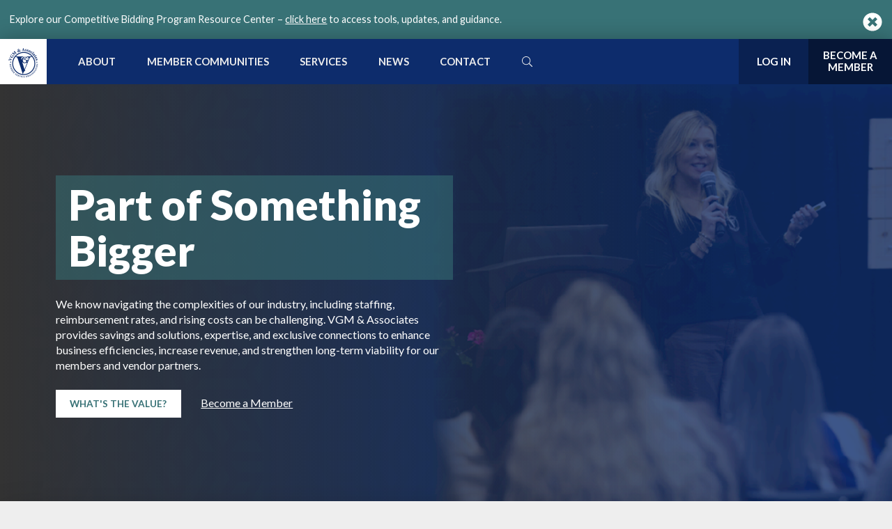

--- FILE ---
content_type: text/html; charset=utf-8
request_url: https://www.vgm.com/?ao=1
body_size: 26814
content:


<!DOCTYPE html>
<html lang="en" class="no-js">
<head id="ctl00_Head1"><meta charset="UTF-8" /><title>
	VGM & Associates - a leading Member Service Organization
</title><meta name="Description" content="VGM is a leading industry advocate Member Service Organization that provides services and solutions for HME and CRT companies nationwide to help them grow and prosper." /><meta name="viewport" content="width=device-width, initial-scale=1.0" /><meta name="facebook-domain-verification" content="cp9bre0aet8fo5h87905hwtycyghoy" /><script></script>
        <!-- Google Tag Manager -->
        <script>(function (w, d, s, l, i) {
                w[l] = w[l] || []; w[l].push({
                    'gtm.start':
                        new Date().getTime(), event: 'gtm.js'
                }); var f = d.getElementsByTagName(s)[0],
                    j = d.createElement(s), dl = l != 'dataLayer' ? '&l=' + l : ''; j.async = true; j.src =
                        'https://www.googletagmanager.com/gtm.js?id=' + i + dl; f.parentNode.insertBefore(j, f);
            })(window, document, 'script', 'dataLayer', 'GTM-5M5X2ZR');</script>
        <!-- End Google Tag Manager -->
    <link rel="apple-touch-icon" sizes="180x180" href="/images/favicons/apple-touch-icon.png" /><link rel="icon" type="image/png" sizes="32x32" href="/images/favicons/favicon-32x32.png" /><link rel="icon" type="image/png" sizes="16x16" href="/images/favicons/favicon-16x16.png" /><link rel="manifest" href="/images/favicons/site.webmanifest" /><link rel="mask-icon" href="/images/favicons/safari-pinned-tab.svg" color="#003876" /><link rel="shortcut icon" href="/images/favicons/favicon.ico" /><meta name="msapplication-TileColor" content="#ffffff" /><meta name="msapplication-config" content="/images/favicons/browserconfig.xml" /><meta name="theme-color" content="#ffffff" /><meta id="ctl00_metaFacebookImage" property="og:image" content="https://www.vgm.com/webres/Image/facebook/og-image.jpg" /><link id="ctl00_canonicalLink" rel="canonical" href="https://www.vgm.com/" /><meta id="ctl00_metaTwitterCard" name="twitter:card" content="summary_large_image" /><meta id="ctl00_metaTwitterSite" name="twitter:site" /><meta id="ctl00_metaTwitterCardTitle" name="twitter:title" /><meta id="ctl00_metaTwitterCardDescription" name="twitter:description" /><meta id="ctl00_metaTwitterCardImage" name="twitter:image" /><meta id="ctl00_metaOGURL" property="og:url" content="https://www.vgm.com/" /><meta id="ctl00_metaOGType" property="og:type" /><meta id="ctl00_metaOGTitle" property="og:title" /><meta id="ctl00_metaOGDescription" property="og:description" /><meta name="google-site-verification" content="6Sk01DFbpxWLTnvB86Pv0CYq918K1Y8vRhxb3B8ZU4I" /><link rel="preconnect" href="https://fonts.googleapis.com" /><link rel="preconnect" href="https://fonts.gstatic.com" crossorigin="" /><link href="https://fonts.googleapis.com/css2?family=Lato:ital,wght@0,400;0,700;0,900;1,400&amp;display=swap" rel="stylesheet" /><link rel="stylesheet" href="https://use.typekit.net/hib5sat.css" /><link href="/bundles/css?v=09qJs_A0O51-Iys_bM-6VTUPykJX-8gZt2r6VV15Qxw1" rel="stylesheet"/>
<script src="https://code.jquery.com/jquery-3.4.1.min.js"></script>
<script>(window.jQuery)||document.write('<script src="/bundles/jquery"><\/script>');</script>

    <script src="https://kit.fontawesome.com/0e7f6c9b1d.js"></script>
    

    <script type="text/javascript">
        function do_search() {
            document.location = "/search-results/?addsearch=" + document.getElementById("q").value;
            return false;
        }
        function do_mobilesearch() {
            document.location = "/search-results/?addsearch=" + document.getElementById("qmobile").value;
            return false;
        }
        function do_communitysearch() {
            document.location = "/search-results/?addsearch=" + document.getElementById("qcomm").value;
            return false;
        }
    </script>
    <script>
        $(document).ready(function () {
            $('.login_links').delay(500).slideDown(300);

            if (sessionStorage['hideAlert'] !== '1') {
                // alert banner
                $('.alert_banner').show();
            }
            else {
                $('.alert_banner').hide();
            }
        });
	</script>
    <script type="text/javascript">
        jQuery(function ($) {
            if (/chrom(e|ium)/.test(navigator.userAgent.toLowerCase())) {
                $('body').css('opacity', '1.0')
            }
        })
    </script>
    <script async defer src=https://app.secureprivacy.ai/script/63adac5713609d94497c64a6.js></script>
</head>
<body id="body">
    
        <!-- Google Tag Manager (noscript) -->
        <noscript>
            <iframe src="https://www.googletagmanager.com/ns.html?id=GTM-5M5X2ZR"
                height="0" width="0" style="display: none; visibility: hidden"></iframe>
        </noscript>
        <!-- End Google Tag Manager (noscript) -->
    
    <form method="post" action="./?ao=1" id="aspnetForm" enctype="multipart/form-data">
<div class="aspNetHidden">
<input type="hidden" name="__EVENTTARGET" id="__EVENTTARGET" value="" />
<input type="hidden" name="__EVENTARGUMENT" id="__EVENTARGUMENT" value="" />
<input type="hidden" name="__VIEWSTATE" id="__VIEWSTATE" value="AE0AeF664LyyYi9tGnvdx+EO4u+V78MG/7Y7ip0dApERHBYhwC2mHP+5T3DjHCRuXBwKLOy8AlmFauP6g8VBDJQVErUNtNbplsHxFU/3UOluml22xwvJcSrmFqWDC2Stk7lxXmFaLwlMitYsd+yEJEEeyZkIgg2Iimx79he6siWmmJElcYOEr/s8SS/2HK7rtfv94HrWDWbFi07H9zlnw7BCLVQ44yFA9ewyWdtD+pidEVWfkNkVoQAJW1F1DMTAScCiQmd/++w0pjIKeFDDYO5m0Igj8m2hC5ZXYNpIhMCY8ExCjLdmPOLzgZqCZsY87mjc+TApei1RQ3l0rf+I1h/eiz9Swbnj6t/52dbN6zsQUSbGpp4fLCY3hiRbjBRBdXoZmIAiiLK7F5XB2nmQ+DRjAUCQKfgK/4A+xDROAJOkqaEbTlqQiNceBPJbMl7kgU43krjIKKdYK9ugIY5ZyepmVVrdTXAKabMLyC49o0GGkFPMa09nPGoOKtSLwsJscuaYuik3HfLdYUVkzneTPRC+7k7gLXW4z/OLtZlNgxta1HnAEPShadqO3Ev5faT8sweVi8ZNiP0L4sRALEnZseW1ZDrHRFYrO7YC99GIDMu3pCvqu3X1daccMPzjPJYUwWQlDxU+Eu9LdWJWK6uq5UEgwrTs9bPy64EmhXWo2ZGcuxxMgIiDe2A1i/FBAlm6QNe/oh4TFcbAVLSqrO3yQ17ak47otfdzCKNWvP0uEdZaBKJURGNx4s6V5IvLdklm5aOO17pNCkULLeG/vP/X9YwzsC9xWOh6DFWtgEIYB9dMqC5bmZPM1PhR5AJ6Hiy1FBEZzyWNF7oc2Kr1sQIuybVch7fGEx8ua6buUyy+r5PwzfXBTSOPlNgPNMH0DOVdRz5x0ljITVeCpmD1kUrC7WX2tnUBDqcDKBywG4i3ss9oOpRXViPuz3AHbQ/pYOCIJMcajCr7Xi2kSgE8RVL6ljFlyyuS8NRYqnJsIOTZA5JIjFIbwUFj9uAR59nZjWw41/[base64]/wbp28qJiwga0kbm8ilIt22mYUwDFRhVZ6QFJGY3B5B6fey3lkNqfcnjtPn6Gf5xUhf7xaWLDtMNQVSb2K554PVvIoKJJAK8EP/Wm36PTAlE6r/e5rQ89zHE55uJ/TRoyIPzXSuUVT5D6lUS0/II3F8i1x0UB6YGdqc19n0XJ4N23Q5p3RgxjKdk9LDnz+N6NT1khfJb4OiNQu//xixiWbyNvBQzK1n8lgaHNSRDW3E+FhuOes5cAhY7WExLucmcCoK9LaKo7QswMBDkvW5ruj151R2Mj4ENwQ7PSoq7+OhX99J69qPfOb+LQzZXVII8qKn/jePCs4GMBxDkKh8nC9ssrBg+OOFiu4vBYzEvfcdbMGx2FIJT/c3skn6iI/kwJR1sqpY8RZ04lZajrvpSpJFMyg2ARWpTmE+wUXAHUVW8CDYgOGDH7t7e6dnaK2TtddXb9uJT8CRBxQDRrx6OF3ctxMskvSnAWDEiyjdcJz11Hpa/hzP50VoMp3RdzGApHH+KTVbuUbgOeHf/X6vCo/6Uq0fN3DUovJUbVCIUMVgUXy0zPqiKMqt+pwMqMT1XapoSKETkbPFNEXxkJgrF3GcAtRoFUHkd+hYHtNdX89VjihwdwZEYQhCknfdyYW3jXPXVlrC7/Uk7Lk//1b9l2n6zfzI8SNtyIYDpA++jbMuZr8E39b6FLrDNcBLA5W7C5TSPlBvijiPWYFsOrF8M0xV99AUz+5jarhUgl3lo9mbxqD71oYsTMNe+FVmhXj1FKaTGEhLOZAhLyJFL08C8H7DaW56RCD+z68a1lmVtVXwyCclX4W/7Ln33SYZygb4UHyzBfCL7xWNgj2k4L0ZRjbhXKes3RnZYa5s48jH+IDO/Ibc7YW7ErQm6hbZrdUI87rMUtNUWdAozCavgbYQI7QKHDZ8ML2yHnTo7aJQhbQYfgDMRdB60cKIzi/Y4wpA2irMpeNakdnvimDuYOqFpFeI8a/b4IkUHzp2H0LxOtdsINR+YfBiMS5U5a4b7kBSx6cMMzNvdkwk+pZNw6GyzhH8vkPazH7T4+G8vb7k8x5K6JUggnxmkCB0CDi96lMOWIE+g67SThY16PAASYeRq2NY4bfVZowLEORjG91lpaNFmbT91tzHIHXlnF9Ltlh9lwShOC03ttDaq26X0FYc7XOvs/[base64]/JsxbkLQoGiHY6NRK4bMX7QPjMsdq/[base64]/QCScLmS0/fZ0kqZj8VNsAh0FNZ6sJM2Gp2fPEUJpEGE3IjrYvp+j0zIrj9B5+4lP+S7Dy/ZHAPnkGYNDLFbSfrkbMZ3RYL5TK2DrqqNfCBrIGcstSnXePYZaItY6JB6qoQ9RVd6g3ad/zuf733HtLDtuAOkq4zj5aYxo4FnMIZF+TO4/QVyb8XwLhW2CuCON1hPKjcxhm/zij3kIs5P2aTJo8mSyYsYYdrqez3pL400pW27TfqQlO9YKOMHhHV3NxP7J7EBRpB/qGQft+aR7eKKiN0DZBedJg2/UXK5ot5W3z6r3idMNP/7pwWFYAWBEYU1JLuwzrrTpjnS9m1NKua7bP3xlR3ABSH46ozSYjBK5gGlEHhjMRwgxZRhG0qSZZSSyOT24OM4rVl+HWhDmN6PayvEMz3q5FZ1QWp+UHMAYD2EFB9+gZhF1g+oiSoi9t20DZV5keVoxIe/+Nvv4gYaDRKS0eKyYs+Nz6xfO/UFOwgiM5pbVPVYrg/LuAaVgWMCPSBveDYsnn67ZnkpTocktIPiHtDgIkRo3hZhyMVgXAzvJws1OvvgJRQrjmIKznYUr5sqJNYKEkjWR/JVWKL7Z5JpzSCGt+YRg7Qr0EtzW9Vdf4Zj8Hqq+mM2G1lfEsTNE65UzTH+QfYyc62v2P37kZ4StsPVTjXMcAEC8oJP+Fkc3qcYbM5+oIcy08KmyHcfDCDWQm+ZcUJRjfCoggWrr1XYb5kcUkAOr/yuEb3jAsp7fvrghQW2Ws+cE3ZS/Tzkgw4GNgauvNKgvvOHOpZfRL1LroThVA+R994+cQJxCylHpDfOpM/V+LvTAnS7smETNfR9yUWZA3szHliRS865Olgxyk9+dz6cbhvUc/pFq4brFuKrtVolar3TZX56HoMZr/TTfXy8yogKzKPz/szLwacJHFAqHdXKE0j/ont9zgGQ7XxeHPOHGDhGpQyZAxnvs4mmod9O6azMw23ZZeFMsfKdA2CskYEbPsqkOciMpMn8XzWD1ePEYztuWgid+kBb3h/[base64]/TRO2e7wr2ZBnKPWUN9kW0XsLexOYmn2sThsweMxMfGQE2YjpNDhd2GpIR7H94MwL3D7975JmNB5sdaSqN8Jo5r0daYGjBdP8M7EwF1ps30zw2htKBSLtwhaDR0tsOFKetm2skepF0lKitCS0NkX6GDKUOlXWix74s/ZW3YduSdQrD/BEeHifvlRxVsMUT1ty2dhLKEhRbQVcUcC85KRv4LERf90fLNt0qgqtKWc3WUmJYHsPJQiGRtVwEImr/uiKEaf1EtV1G/Vnl6dLlTPSu0YmmKpiRy+cnyzUs/pvz6/lsIYrNFTXTIKQ+BuanNxm5mqq8Zc9wiHLT2o+yI3DkH66IpsXLAPX/PeDmJnCMEI34hQb45qhebe9VlgELcPXb/hI1tmrujN/8d9ka0GzzBCLxE+hm4/IyTbpD050g11QYYECrM/Vx4CmizEe9V0yB5iEFJLodmZM5pAjaWaEkdvQWkNNZEFs2P1ZqZKKXO/IX4DKcDZVDC6y2tFxWT0fQcRq+c6HDMbNd8PSSlw7HWhTGbCtmlPitcY2Is/4lOlImT2JRgD+7JRmnNce5xBBk5uFEX59zTu2/J8ckC+2kdVIoizbupEIg6GdVAVouFvncsTuEPDCiI2CVemhbBAy+1UqUoVEo+cE/lodSe8QNvYlgtpejL+tkzVrlp1QcZx1ltEmiapr+btvbcPwIsZD41OAu0B6jhYV9mUskJxDhbR89AlQGMgMx/Y/B23UZK19TlePbMfue5VgwFVu2vM8vcB03qrVdtbLk1/4SjAs5jLVpNdQDwcd4WnhSRy2PgJb2RXU6c/5aSE/VHZVIiJXCjj3WB9ftebrNrfPZM6Bu9BaMsVVzK86+TaNiYp0Ri0KtVnINRaa8sx7XKJ/hk7Z1WxMea654/wNKqIAKssYaiRjEuSTJza1uFR0IOhSyQlginRSJdSuQK8kAioL04usn3Knqk5pu8L9GBuXXpUHFjE2aD8+1o6XTaXQL5h5Mw772QeynZLcb2ciA1R3sLctLfDurNtW/gfSnNsK3t95qnm41m+H2fJef3QYLLnA8RTlT2YfYudB+5/HhIgpPIj8XNhL3KtPzU+OmHFKUpaFRb4j3uHj54q63I4OEHR91rKv5jfrLx5AYWyCJRTYFs7292D3TdqS5nGCnkRV9TloukQjc8RGNr/ogLyBXptO+PgZ4cIz6oRhM4gmZXg4CJQSmAIs/nv4l+o4DzJS3c/OuoN8A1dWXqIvVl/GuGD+qOjmJvfuipOkh0uOa5YyXhkqNNM7gB9ZI7+UMUa027Fi9RwX/oeGmin5R//f/yIPK8TEDNGSXrbjIvULbbSf1Bf8zy30JOH4YJ7n8nNlEozkIBNRBLDr8p17uh+i1yYTQSun3F4YLfr+d952Q1IPkUlb3C1tWJx/PV6KqZAQwC9PwxZZNvkz3aNyjGMkrIr9ASIJ5tFqCvJAYNRwRyGE0PMdafsbQiK7zJ29Zb03VMQFnsZYlgX6yZ2Eb3rwH2dlNpVrJeCUEQciIHS6NyjNOClFSxTsv90JR3dxnk0qD1/CGVABzJPGg/P6EgWmHmwZTtMYVasIYJNPCCOoZlAfvrLJqrbGX6vIxcWCC1gnGTj6G1v84snshcjugr8ZKsFSJjcPWXsboF3/eHFKw5inOc7nh3VwP1iehnAqHgfW8bVMG4A7mD9XU90mGmmBzKWTY8khsRogYV4qmoteb//ZJUcvhDuOMUt8aQQhVowGlXd76vKRzAGsxxyHNmbWlOeknp+OoOmz0UJIwe67DtKFEeLI4z6NbGke81LtGTgTyGRxp40X+w8zRrvZBjkfHhA9kcDkLP7He1lx/dBi7TryLocpPhdBMwHMZqitYSFK8d+YJJdarl+G/aXQDyK2o3uvMhIVt7I7U7T5a+a54dCyzoyZ2j9IfojCXtHqfVqa9hUgKf2gyVyaJJH9XH5Hh9i+FGXqzjKPuy/qqNG7gIjn/YZSt8U1QmOFE/BvRP03Hc4IKGWdeRc5OqpT6fDbEJD6tRWAI/fBmbyaNmVyn86YfZAw6cBZtgZHVHN41YJVpsgI5NdtzjjhNbbXCc+E6kf3LKknsjV/ZQCFlRE3Ch02L5z892XOze5Ws+zylgn6YOIUGjqePd/LdQVM56pRoV5IJTMhjruyaP0Cgjm4IadVoeyfefz67aZBAt25wUnYAPsJe7Qp5TfQZFj6IEeZrJLgDR/8/KATAiFF+2ORsJlCkR1gK5c4VQqB4nQDZsEWJh9nsqArLcy0P8qHlDL1OKyUHRzY/irs+3ranLkBkVlBmxWUBX8XS9Bdw8FTdIr6cPGMJmzJPZ5ceXKQ5UoZF3f4TcfHo96r5DLco/NIg8Gb0q8xpyiNniyY33mDDAhGdIJaUXWDvahT8xe83WsON6bTOWqDPHQpXzhBJY91UKcje/QAeH/M/LMwWxMW382jhl0qfIdC52XkU8l9Xnn0xN8LxM9WbvmdTU15iegzdMoLEeF2bTEY/Uh2Z2hCtMrWE+ezOacmqyEckC6HJCZJl4EQQhcMChxe2nHibdgI8PfZi15XvwcGGwgkwXwMHt7yY2zAjIvqLIV1QDzuRHQrxu6RzlvJszvSmAfVsKTkuaWyHUsLEiahyLGL/GS/dpP5eG7p97DlEhySksSFOrzG8/6tEv5WTtZRt4bkR48Jz1Y72TWJVIBreUYbVINLfvFZKnBNPzdK1PATk9bi/REL3XhSbQuGACHRsEBViKODt3IzxPKrHlXLXQfjQmWvV16WFij9vbkHr46sSr842zHK3Kqxr7fbS8JVxaDR9UMkPrR44/k3DmP/5h49BhovZJ2why+FX+TAYRypPxPft3aGzQx6RA3HFvVofdc+Vdjz7KB3LX2Wtj8c1WkKHXHIdc2jtAO2SoPxbbK/Nma8bmKyuJf3rLOyehoBx/u5CvUi/zKu8uURODzqEnnPEZaFHcu6d5XGEkaHlrYbPrRzGu8N1T6tvDr5ebqQjsJKphmL7SaRjZ9BefFZJg1FAuoZ/A1yj8eHRMGXWuvdRwTwFhBYvdtlsTbfBurvukJyJfijO71A21kSAOFTQDYiJtQ7lkp4FfWW9u6O6ivmSfb6vyylsDmez7fjFqWl4RBCwkVe+uS0pcwzkVnOpkCNqKyJyqvRPAk49viCHBLQNFsOGSlu/[base64]/YpVmIzhsfD0z/ynLM1peRPPpNvLjhHcnhg4han45rT0OeXcYzxDDWP4L+SBvjUHSPdfvqgcOB2zUjC32/Qdyre2Vzh4SiDPiwboI3Da3GPTeqWiFn7BJMw0UYFX4gVzJPopc9gtlWKCWV7lQFnD+3kG4OfXkre0aEPe8W7K8fA0Ro9Ezv76wVsEiL4TWTiO8vV4bOkT8Gx+g5Bw/SUq+vAqa4ypXN7uZwPoB7wruh5wjq7Rc08MXjWsXjcuwz4XQDD9eTLyudnlyl3LV0cyQ59EOVgLAl9Aixji9f61WSwVADEXst8Y/7YJP50S95oFpgYu+BfDeDmMSYBIWLR9nfe7UEcAE/5QNTCfdpI4lLOKlBqaiqyilb5flShFOZwX357R8vdky0qPB6nBBlHo0eZhqy4gUNVQ+KXr6w9eOh3/L448C5aNeZixCHzAwNd9NjVMBbs6oUbCgZtGQIm8Ei7vMGMoj5JxM77cQXJyPdmJssDcYNVGU29ZvOcjUxrDmLfuL+P8ITY0sE/hHuIVvtAGLetXyIDvf3i7TWWaVMWO9LegcDXTSf0BO1JE3GMInseZUKVTtJdgVuGcB1HvOg4QkyVe3PNkX4uzNyuHtseDTNic/H0BmL8TeJcm3ZPJgItws7o/9XgRfJH8ibLvL35Kd+73vaJlqEyit3SsgsLPqilJK5SSi8AWG1INIeNXs+RYbu9RKWckW2RupHIiXMqOIlq77t77CwIsu0i6HbMBALhiKQsu6L6wU1D/[base64]/lCpUReZYbJ3Fwx/Rkf0wg77q6zQzqhbWKyeOMIfucQ9EhQHDUnO15kptr9pBqyBlDz7SNUBeRgFUnwjdIOYTFLkjIjY+T8Knk3dFrBzjrpa5nf8v9gj3wfuZjZ9rhjuFDQ9pyNl1QuG5qTeMc7nZqw2dh9Ql+4j3lb2KPBZFtkKemP4SKC/5iJzw5YngoD2va2I9ySmwkDVeaVye1AgYjV/FtPJAGYPFuI59cjLnnEQPiU2FsxT+70ssRBvAUIp4VPOYQr/3DW+FjGh4idTBibJSt4C/7AJZDGAtr/F7/jCxiME4tdoKzt/0BaArWf3G24B2EG5zRxZgLLbiAH4BlS2nwzCkfNOBZyDDUMWzrmuyXEKqGoYw7kaAHIC7FVaoKy+bAoY7x5+/I8psNOOlVwMsAwTerjqq4TRBMx3aaL5699FjYL4wJSVmQcdho44g0pNi5ZSWmXuQwuqlL/2RG2oeJiKNKsMNTv+zXhQ1+J37kxjQSIap17PRwPngZXyPkZDHkGtMx2RviB0bzchN2bdYL/8B1ZVS2OqYw7bj9KmamMK5cj0BCQYKKdmAHyrwGZeaszN1KcBf+KW4IZhYsG2GNGQXSk5U7y0t2egcJaBpTKc5itPw/Eq57cmwnpDIRDf13xEnCMZZgORTP7sxF67N551E6EyPI3IAV1s/9Wjub6Tbv020vQ5wFMkCemjYeYzGiB69voa83J8tIcbbBRBI5kQlqVbyRNBwVZ/kAayHBUxFjHOI1ehfzBYUK3+ZyP+SJ+QooY/fw3Vrm19wBB9VbuIP6RLlIjtnDUCVgaQxZ9jbX/Uqjasl+ptNp2ye5YgK1e+nZKCu/GXXzlxOatHB4SMV32DS8kduThr3+Ko8vXaklCYdCaILsnsUqz6RE5aPZQLsKO6uPO/YnyuuLI+T37oHlQiyVFRbnNqHogyIC1yOXFctKE3jcYBQG+S34jlAy2BZZfN1+ajyjssssxhdn/[base64]/gZIYqmBBZajEG+BWY0MmW73lLHTvwEVc7tjQG5Pw9DPtNeMwW3+DGIkMqM/9eXz5kyyBbtLainjTmglayzSxQyJsA2OZfR6c1YXFjlbAD5xvwC/Pk1jRPJcsm5Ksr5igFI1Ouo218pmU8V/80ZTlOD3/vgmk/9lEQ9qwVMCf1KMnWq0SxdtDjJqr9B45/[base64]/ap69QEnu2PGcCyIpOj1+xPYFWI+H1TmgRrTBtKxNTL7IwYZrT4lDpPluY3uV8WQXQkgK9ApXIVbr4/Y9GxGT+IVypSONDAnWJt99lSR78tCPjVilEB2l6ubwm2A/TvCb++UtbCaR2O57heBWsZKUuIw9bB9VSXy1XKUEq/wdqIpbSxslhBeYkQoHnnLRdlX+6juJOHIEztoC2Lc26SzDNNuRc6Es+BTzWSdbxUkRmhqHwbGfO8LVyyAxB2DjavQwjGtblDAmjetxGyInsNeRe6wTRPRGvpleMaRj0ITu5DCI2OXFhIgKh/bSbTlc289yKaAGOwRer1AwcvvjxENcnr79iqrVI0H8pcC8ys6QAtx8OW5lCNCkZoFTRQMiPSl8n1UMLLZrgTB9pI60HlunsnFXlek5RRuXS3W4YU7Ys7oMywN++hn9mDQphvMvRRXZ+/[base64]/kP+UhdKKlixwF3b5Nn6vUBYYODa+hSrRws1V6WpiYl4mdm/JJCIPPISOabXv9d0ha71f2r+qJ9NZAEgOWiuWkM0PBBkykDf95x/l/VXVPYIKwMtDJBwJzWySbW66Auaayc27FLn91NeDzFEuOAH884fHDIAvrvvP+7QyaOP8u5/nGBRvAbpNoilve4d9nGih86ssMLTbIgceFs5bF4IGTq1yTnwrD4zJiwjGmiPKaLSivcO8SMrtkffbpe6knOTWRCfp/6TbW1c7khIKFE8XLiXhqPfavrsqEq6k2aVj3E3MTcJci4AJamKdWytp5oYhFBytmZA+f+EtKKjs3sYCKfZ7WOlxmDH0HiKAoJ0oEUZ2RkkHOhLK+Ci1OtRDwsmxfi/121v2iarqCqibXv2de53oYxOQvcINLlI3bMsI2123EPE5T5jPMGRmvuSFlBvvb/Addru9m5q7nz9S6R90ePBk6P7awnm+RNc0/qN8b2LGdikn7xBj7MinPIx7pc6OGj0iyr+Sj/86QZL7/[base64]/AqT+aloRazn/fMVvUMURxGWC8XlU7duo9rWJZkYFIYwsU94TBkIL0MVyKj/t40zlwqgHWVzcXCp1+Vaw0fuvSHIcbJZwQJljaZADmHBTQ8QhlQx0SwbAHavVtQfw8c6LYdTNAl0GoeilkZlU67EfD5d+Hl1lleojIb8C4qmlOI4kVw3WU8+jjhqOrVNAxZL7g4poUqTFcH9C+2YXJO31NC0u1BZ3H59JawaIgWVNbKDnrIB6H8rhbBnNhHgWgQCd/2Chd5j6EMVlTMEX3/+HsyNdfw4EvMGLgwKrznHQupFa63hzoKvtZKLahlZ+2/7FWHJL1EUvkoHkMPgMemMOh3ZsXFh5vphRO5C7EZW0EWo86tJLJh8Ts4TgzibFDIK8yrfgcxsWr0QHHoOJKlAlfiyl7bHXchTA3Wjyn5TeSHT/e6GUerNwKsYGqnZa6G3kmGgjzfFm6A3Uz4IWHVRIcYw6NA6S9ps59i5RT+jy4+C1SK3mYr4LCTCodSIx4XZWY09cYF/zIFqROu0zSXdaGcYq2HTE0Sh6cgylcvcwqEbPeA5NQukOYLcZlWbqePKaK/77nvJhZMDFHygO7AEFuH2WWCYCi0oQfq5n99ERqTTvlVjC+xXhIzZjJZBKLVeKqsaLoI2Mn8xWdwhHV/k9mYJH+6TPIy3qHFQed90ShglpaOLEfPdFWDtIhUnzwf2XtjTNOF5dkubl+43MxmUyOv4LbmuAD8gcXyiCBcBzGo+qFYp3y1VMGhBwTWwkCkXFsGo6RNWD/Su3B3lCYssXpYEa6ha7lX6aOKKtYn+X8F6+m5VUUHYhhDaLfvsl5/1cMgXKzGStMfIvGoe9TSIjhjgqQXVtBlalD2j2GlAsBK6fwcmVzWN0HP013QBDvScu5AdozhlOJF3QBGROPiMKbBa9xJkWlFgoLRkZICqwCIk2/HbuRBxhInazxZBGNH+o8P2fog87P+fEwzzpu++v4+RNC13XgM/Q4ESEk4z/mYpCPNOnuk8mL8IyX0EW/cp7tc7xZFYwD+VOoHa1hJanDssBglHsHl9KinqOtQoGmFO4qjkcB5axByPv4wZzAQ8Dr/ijGlrxdqV2jmGhcdU4aYL0ZSLDR/9VpQaOkPL1qD2/RVhjuI1BqHwr2CaYcPZzq4wcdMV8mITZ3P2PcFcBClZ68QQrRWbDE0nvLms23r0Ger13ItPKq65+clnMrV4OWVpMpuXmuEcyLQAr37tAI0RKCRanuPi6zIHTThzknHeJl6FGIMbNuqXgehCynfTxgo9q9QoZNU/oPtBKm6m/ZsBBZGmSH80A4z/OGgabmA7EQR0Vz1F5VZGROHpLsyBW/OLXijNgTrV3l+lVFmhyrb5IEdXMGuj3Vf3xSPAyNkLJ+ff9eRSvrAZfb8rN0OgaZ3FEGe71q1qFEpS9KpCTTgNUMctF+VLmDzrUdTHgDB6Bo4PT0LcGG+XlGFEXWMN4tgeg99oMBpsXNQvXgAZna1areG2DuSWbLdaLILEV3dv8paeBi+/USTZvgbySYxwIfaVr2f2Xnhsj60rdhbrP/TvKYVn3dogIrH7RcZwgy+UH/aGdmNoZzel/7jykOJD2SSAQmGJdydnB9ZuebpdxJZBucCJpM6jslP3GRsZ4OD+QYnGNF3QsLD/+RDHuU9/y4mmGL+hhof7/[base64]/hEt2iwSQxYwrWb46K+opjAeiQqZORVreslQg+2WAwVjv1R4Y0ciBgfUjwjJX0V//cb2NqTCOhSgWhtOmyLzgUH39clsLcXOmcbppxCDBl0lCe68SjWAt9rxw8ze6AqKd7HrV5VtPYRREbxg43WesFfevGMnj+GfjSLcVWbEfWC3tmRS7wdFoTC83mbHgDF3AYKZyhyz7L8YjwMKZaHL6PEFVrF/mESzXD4TOKqq4NvlajC0mKuVjrFemxd//32ABSSv/OiVrM/PXwGRRA1Mp4t8CBDn5Wvq5mikJVtC+7esn5jnvMRbcw5o4AwwUkGwMTQ3+6m3h0cvSSIBeFj9sLNIsUjtCmupYAxYO7g0voF3YyNbnbIcuZTS+X1Vijk7bC2yict2NH6goaAbEyCS+UBQlSQJeNOUWu4Aa8shfbeNbJcDPkp0H2m3XEFKqgZ2a8N1/kyyRqI+WuT+t43hh0g0o5YYtwVSH0nNdQ9cilFvbxysEYOFxB/zFvViSNfEnEj4BfaggOMqgTw+vdkVnJ5WKEi6NuZLMfI4fAUDXvSzvDZ5X8QMd6pA0NloMl+eEnsIZpuleu8FfqWVcRcdb2+ibkAOdahAzOU3ikbNxXVPDvpTmjjt2xtKJE4wjfxjuhYL6/0mWL9QMsjTQk1LHnQeRGRDyG/sAnXCrBdSaLz5cRwWaTWrXgs/ZP3MZDnTNOXG6AlD4OZ5spKmzYx8Sku6loi5MnpxjLJLCnD3kMuIfkXAsNhF/0Ewa9qoQ949XNLUiNgQjU2JuJ/8UrLecFml44+JFUCCjjUSJsKZLRt4YkqJVC1tnjkUeyz8GPmP+oEEZBbTrI9PbZOyqijkfTHw3990JAXWq4/VmKpsegbLMIyjVgYuM6Po7g+eqk8Q2lxK34yL+OjI6BeoXBHeJa5WJr1Mx8hYeSvjpb/BhUPV6s2rYnkFe6D+EUNeszpUlTPjGmlgeSyGxYh2X6Ws+JENlvvHDJKVvZHbV+48zebRJc4bs4Tnf34pZs4sTcxBPNn1greYF13QcBYzUbNSKuzrAO+CFadchf5CDnkwoEdFdLZbPyw/+/6QSp5Kafj+KiAFBXAo0fmM9Zcb200O6lu473M48MzscjxT5Y1MPYGHHL54IcAep5hk91OaDBks74+6UQYG9zJJRu7RW+VaeFoPqtX/SNdcxd6KFAXSeppx8BAgruk0/f10960E2Iq5Yw4DNKoJg6vF1tglTh1LD1aVszEcTkDGBCep/G5WKLiCvhtFhT7YyXVHVUEeWe3ifuq5yC7zCqtH9LzrVL4ZtEYhIlHljC50S1aNQWr5wqR7JulVy8h5um+Dmp8ylErznYDxniub6gNNDQT0uR/lNXd1aEnxEO9Xw2Khw9JEHEzJlKFct2+MTayfxHRqOkOIIqzK+1Od+HvAESJYUSrLt/ePx4QX0gx44tCwREe38r9lrfYSfy2wCGtnzSudBNUmLlDtYGHcuhNgnr7EJ0dTzaqdE/LWTi5u2+yMKkXlK1PaI930YbN+W4hvxs8GqhW//k7sk3789ExTmmhrq8LYL6RpyUkz5vItymbFb5Hyer3ZxmivzjGsACdCrp6LGWaN5ki7BZ6aJ3KDAJSgnuqGBDdMBxJCsYZJQg0oLfSHotzGs/Xqxco5S+39AHHLT7lwlTzgFwF4vh45CarBIzdMXP5lrQqgQ0O7ul9XIs/GUYhYl4UWY1Op6EZ+HRyv7UAQWml3E1lh3j1sFGdFocgbzpwD6TZl4NAE8DuuierthRc/+SpCYvQjdcowj10oi7fM/7cn4blk01RbMqUiQuuEAKVz5MhG0WUsuEBXFaRuU+4rWzfGejVpwC6T+nn9rV0ZL1o6kt4V0/ZfzNsQj9MA2VApyEyPWw2LIKWe+XOHYxZ44dpOiB3FCBGasY56nPY7fBvRv/0BmBwQ8JMqMGg2qY5hhi39Cs2S5HgPTX1t3HqEOAguAECk8kb2KB8BBdfNBWlf47lYMU7UWEMofz4ZRaRE5a2w9E+57wuTuX0OqZSDMeJ+VAJleYq066A+ktnpNMQE0lRR2IyZDlXP9ATWfraSChcq+3JXsd+Pf29V6TYWT8OZN1E39HqwnoK8W4DUCdw4q8N/GfGqeAtK/kbIEs9BT5DwWFlib5tu/XDQQClWvJVHqNFBGnjzVGFzpPKH2FAjzzL8mOddf9eZ7hUF9Omcgc7JcVRMYxpgzSRot4EZmkq2EljMD204zqsUq/d0uO74WPIaDwPleKONtSTyrtlODq0L/Ybv5clN0CYI0AeMkaGAdduqNy6MkJkdk9ICNQbwR0CrQEnw+LHw0yFn53wb+QVLx2gInQJdc7R80tMFItjZhYQRqrcZip011mac2WXmmaO0F/xfNnoajU1iDEabQnf1svheSztvnKvqMbLavPotMcBhiUNwsLKRYFEcCAh+JrbW9lI5YFFH5zx5Vfeq1JbOAGC1BvqqHuKT4bOR2p/0CkGNoGVrF7oEl0VMyNoz24Sbrd1NO71RmOLOJ2vtNF1bK0VkMNvTuorMz8kPdarPptNURznB5A4pjej2H/1Rkl/[base64]/uYXsIse2Q7sUuxfBoXgPd2kNjy5Lw2kemJwn/fDL37vO/w+9vfKFvxypd75iTsI1hHfYjeAuexx8wlAxkVIISg2T1Xh6PuaB3vWQOhqTbaQJtzytu/TFPC3IK1Lnb/ZUAo2uUyTq4ggJxKp44W+jFpX5W9d21wU06Js7xHDEYYTax9NmSIrvghWabP9wPT6AK8wRDksfDazY5gHUe8TbIic8vkTw5QT+ry4y8e0u6UPBjHLNMScZVukvjOeCX0fC7vd53WqinbvYNHBqzPVYmMo5/AGkl4LbXzFx9rU5frQksfWJACCm4+SG62RcefwlbY7O2lRgl4Dx0mDg5BbHLGdbSLKCL9jhs/9LYbi52cnb1Atn2/vz0/mrnZbyVX/CMcRKAEAxCGoLODPAQeOVpIZKtNWjUROaIlBl2wWEzOdBe95ZKNNuACom8P7MhVnS2VamYYkZmGio1BhRjeScXg/PUVeikqBzmaoaLGXVJOFhO23YGsbyt+h0P2rO+Xtb88R7eY0sWk4vsWUYjluyinvhUYB9jPjUVKYKLcythjRqJewk07mknRmfyQxeSpRJDnoIeHS9rkmdi9fnIxlJxwVvYyGpwc9hcWkiWSyZRdir0UTKblq+T9ETi/6vIRoWWDwJ1g49BUCST/+N6ZHR8fsw+F3p+aNuV7Ml6hMLDjMjXHhoZ498MwpgC2UFlUMpGI8c2x0DM62RpzeCy39i9O8jU8sW3NkeKiecWsPXOa6aTHl1yPCx/UD0oJ0WwRB+wAZ7Nab2rm4tsAv2iOF5/aKiNtsyfu9h1oLIDiPo53iZL2cUcb+048yq1g7etow+Q11YLcoebF8kXVU5bBr7w5BfIrdUg51ki0nZKpyFz+8hBDzpkYXBEzdmsb26Y0t1mRlYHyNerUIqNvy+uB+wRV2Yt5XzlYs3WBU9dIiPgCD4Od3q1Ll0g/aXnDYWcOtGEVTKEG0KliZzeGrVmysuzF64VmoXHmj+v4gok5YWzsQe+n4IkuIGul64Xk39xNHp5K4AhooV5Xk6gW2Mem+D83G2JcIfoK+awJbqe/cyMmumcsx5GaO6alAyA/fA54c90WnQF77h4cbBFBpkOFzA5sd88Gar6mAiBKs4YKZ7EvCULKIwjcSjGT9Kskq0kswM3EoHSdX8WaHcGsqQiWTs2uRMjEmyWM180pa6ARBvU/17Ur/KSj/u4ehiz9Cpb1qEmGEuRcVYF8X+8oAuQLfil5OOBgugshyWqosSuGibUqmk/[base64]/y54K8gTJNTuQCizQx+A2PVECHqE/lA/0wy1cS2k1aEn+aYpThtzJjxr8pkdPaYzLDahgMt3MMTv3O28s50AxdjN5/IUEYYuKB/gYGrCP37ACRhkYVXfkilKqStA9YoRYajjggSmyYk0leCl4byJ1g3Xs+FUBjmIMQ6bI4LlhV9N++8mhEw5H+Nkrs2EPI1ad/0sakgPQ9784uM/YnCXW9kvFDh4oOaZE0FFHesnPVk6PXkPFkblQtzAaH5sAu50JvKe+zJq1m3uANJOjZyONAfw0bRwiNnCr9ODN7Z35sN9DCarKH7n7xY6hWDKAzNe/tlCs9Bok/heC8ETWsRnIu2d7PQjWEXyGIwGYs95oubHfn7Btiy0bysbqld9BT55e6sKii+ZYiZM0lunw26pAzNXctesQbd2btn+pT/4/wmNFopWjapXnkf1z20WcZZGbUToxGCOEHL9DigJW5291EVshhwqZ1vbh3FRvoi+c7JFHTZNwj3qxoxw2eBdgetnQZHe6fSbGcLtGa91P3z1JngomMtscPNQIfsUXzOtWQjW/mUvc10KkqsERIi2WVNVJwm2fp8YFuB99FtT9AvBXf9lAN2FAFx+TOOgqf/Th6gBEzyLJvOtnPDrDGur8bfFYfPoppP1DgQo4hLK3FfiNLLcPWujPBKCOcZ0smu8qhVXlnMMT+k9ypVtCnBx28V3R7Slkv8vlfz9xbWDhUZoISyub6PtkYOGA5yJ3JgH3Nixe235Dvc3t2w4s9xXokV8RfvVTgt7j+Db1CD/rfYYdMROVqKpZ7b2LOXzVD9pO4E7yOOVIvC4Cl42uaHrV0gt/L1f2w85XzPQUu/Xwlw5bdbIQHYoxzfz1xv6L3Ur/UkfffNHZ5+iKKgmIxZkBhQvEIWM7W1/qto+MM6pjfXW5n6V5U+dJ5cNJzWWZLIqMAIgkbwEZyegUGo0K+17pBW3hl/BJ2KMc01GjeKqwhqDjtfYX70E/Gai0akkJ8198Izucpvb2eMZUiM2lGj+viIa+IFPeimlI0+w3Qic3u+zVuBDCsyJy6qk/zBt1KT7HZhj9ipl8FDmDWAHWgr+stwAvqD2vo5gu72qYsXYcZadG9kXdMPd0AIJNq6J57uLkqpFqZvHSY1JRKj2NWGH5GB0TEOufj9yFu0VFE1hXB7VUsRCxEpH+m7F8nDf7uP+ygkciZ43MJTOgm/uPUE7zBsZBoevgeNlbYcemNGD92wwWUQcfA/epd6jRtRWMk3bTizViX0G/HCM9myvS0Ibn24ntQFpv+S6HneZIkL850JG3N8U6KFJTND3kNZgjkGzvovGQwt" />
</div>

<script type="text/javascript">
//<![CDATA[
var theForm = document.forms['aspnetForm'];
if (!theForm) {
    theForm = document.aspnetForm;
}
function __doPostBack(eventTarget, eventArgument) {
    if (!theForm.onsubmit || (theForm.onsubmit() != false)) {
        theForm.__EVENTTARGET.value = eventTarget;
        theForm.__EVENTARGUMENT.value = eventArgument;
        theForm.submit();
    }
}
//]]>
</script>


<script src="https://ajax.aspnetcdn.com/ajax/4.6/1/WebForms.js" type="text/javascript"></script>
<script type="text/javascript">
//<![CDATA[
window.WebForm_PostBackOptions||document.write('<script type="text/javascript" src="/WebResource.axd?d=pynGkmcFUV13He1Qd6_TZOzri_OPAwp2uDiba2BBDEL0GZ6ijbM8ZeZsdE95ZHWbc9ovHhKSYXBaQwAbKJN3zg2&amp;t=638901356248157332"><\/script>');//]]>
</script>



<script src="https://ajax.aspnetcdn.com/ajax/4.6/1/MicrosoftAjax.js" type="text/javascript"></script>
<script type="text/javascript">
//<![CDATA[
(window.Sys && Sys._Application && Sys.Observer)||document.write('<script type="text/javascript" src="/ScriptResource.axd?d=NJmAwtEo3Ipnlaxl6CMhvhXQUw8MbyOD_cdKjczYgLy63zLVooSagbgOi9DbG6kLSRaLw57vliAq0kdzjMYM84RF423EFdFtzZnc3LkvE8ylGwAa2CI51yIfJwC_OQP4tyJ2nm8_EbmX-GRSrdBVLodKDn9OLFZvdXyrkRKZwsM1&t=5c0e0825"><\/script>');//]]>
</script>

<script src="https://ajax.aspnetcdn.com/ajax/4.6/1/MicrosoftAjaxWebForms.js" type="text/javascript"></script>
<script type="text/javascript">
//<![CDATA[
(window.Sys && Sys.WebForms)||document.write('<script type="text/javascript" src="/ScriptResource.axd?d=dwY9oWetJoJoVpgL6Zq8OB1O1YAwrKD0Jl1gfqvusndC5oL0GI9YEtsWrd_beM8CJb8GY0uRU477D-Oc2l-Yr0tUnABTlDSTPkHB4vUV06dL9urVbysrh5vuYQOxu58i0wuoyrjMYa8p0Op7s2o6Fja5hX8dU1965uwaSusl7aE1&t=5c0e0825"><\/script>');//]]>
</script>

<div class="aspNetHidden">

	<input type="hidden" name="__VIEWSTATEGENERATOR" id="__VIEWSTATEGENERATOR" value="CA0B0334" />
	<input type="hidden" name="__EVENTVALIDATION" id="__EVENTVALIDATION" value="reW0jBluWoUhFJFLb08hMcCJ93ON1HNwKz+IugoTiwsniENiXVgNAgoOWh7XSAwBJwigndP8sNw44H2usqou1Sd1Tpbu5mmNxzK6knQfxQeNg7DngB+56LfG+wzOC+wD23fl6fI6LTbo2kuEt50DdA==" />
</div>
        
<a class="skip" href="#endnav">Skip to main content</a>
<div class="nav_drawer">
    <span class="logo_text"><span>VGM & ASSOCIATES</span><span>Healthcare MSO</span></span>
    <nav class="nav_mobile" aria-label="Mobile Navigation">
        <ul>
            <li><a href="https://www.vgm.com/">Home</a></li>
            <li><a href="javascript:void(0)">About <span class="caret"></span></a>
                <ul>
                    <li><a href="https://www.vgm.com/about/">Overview</a></li>
                    <li><a href="https://www.vgm.com/about/team/" target="_self">Team Members</a></li>
<li><a href="https://www.vgm.com/about/the-value-of-membership/" target="_self">The Value of Membership</a></li>
<li><a href="https://www.vgm.com/vendors/" target="_self">Vendor Partners</a></li>
<li><a href="https://www.vgm.com/events/" target="_self">Events</a></li>
<li><a href="https://www.vgmgroup.com/community-support" target="_target">VGM Giving</a></li>
<li><a href="https://industrymatters.buzzsprout.com/1133939" target="_target">Industry Matters Podcast</a></li>
<li><a href="https://careers.vgmgroup.com/" target="_target">Careers</a></li>

                    
                </ul>
            </li>
            <li><a href="javascript:void(0)">Member Communities <span class="caret"></span></a>
                <ul>
                    <li><a href="https://www.vgm.com/communities/">Overview</a></li>
                    <li><a href="https://www.vgm.com/communities/hme/" target="_self">Home Medical Equipment</a></li>
<li><a href="https://www.vgm.com/communities/hme/respiratory/" target="_self">Respiratory & Sleep</a></li>
<li><a href="https://www.vgm.com/communities/opga/" target="_self">Orthotics & Prosthetics</a></li>
<li><a href="https://www.vgm.com/communities/us-rehab/" target="_self">Complex Rehab</a></li>
<li><a href="https://www.vgm.com/communities/essentially-women/" target="_self">Women's Health</a></li>
<li><a href="https://www.vgm.com/communities/live-at-home/" target="_self">Home Modifications</a></li>
<li><a href="https://www.vgm.com/communities/hme/wound-care/" target="_self">Wound Care</a></li>

                    
                </ul>
            </li>
            <li><a href="javascript:void(0)">Services <span class="caret"></span></a>
                <ul>
                    <li><a href="https://www.vgm.com/services/">Overview</a></li>
                    <li><a href="https://www.vgm.com/services/market-data/" target="_self">Data and Lead Generation</a></li>
<li><a href="https://www.vgm.com/services/fulfillment/" target="_self">Patient Product Fulfillment</a></li>
<li><a href="https://www.vgm.com/services/insurance/" target="_self">Insurance, Bonds & Risk Management</a></li>
<li><a href="https://www.vgm.com/services/education/" target="_self">Education and Networking</a></li>
<li><a href="https://www.vgm.com/services/payer-network/" target="_self">Payer Network Access</a></li>
<li><a href="https://www.vgm.com/services/marketing/" target="_self">Marketing Services</a></li>
<li><a href="https://www.vgm.com/services/technology/" target="_self">Security & Technology</a></li>
<li><a href="https://www.vgm.com/services/sleep-services/" target="_self">Sleep Services</a></li>
<li><a href="https://www.vgm.com/services/finance/" target="_self">Finance & Leasing</a></li>
<li><a href="https://www.vgm.com/services/industry-insights/" target="_self">Industry Insights</a></li>
<li><a href="https://www.vgm.com/services/professional-services/" target="_self">Professional Services</a></li>
<li><a href="https://www.vgm.com/services/government-relations/" target="_self">Government Relations</a></li>

                    
                </ul>
            </li>
            <li><a href="https://www.vgm.com/news/">News</a></li>
            <li><a href="https://www.vgm.com/contact/">Contact</a></li>
            <li><a href="https://www.vgm.com/portal/" class="btn">Log In</a></li>
            <li><a href="/become-a-member/" class="btn">Become a Member</a></li>
        </ul>
    </nav>
    <div id="ctl00_spuMobileNav_pnlButton" class="search" onkeypress="javascript:return WebForm_FireDefaultButton(event, &#39;ctl00_spuMobileNav_lbtnSearch&#39;)">
	
        <div class="input_with_button">
            <label for="qmobile" class="visuallyhidden">Search</label>
            <input type="text" name="qmobile" id="qmobile" value="" placeholder="Type Keywords" />
            <a onclick="return do_mobilesearch();" id="ctl00_spuMobileNav_lbtnSearch" class="text_cond" href="javascript:__doPostBack(&#39;ctl00$spuMobileNav$lbtnSearch&#39;,&#39;&#39;)"><span>GO</span></a>
        </div>
    
</div>
</div> 
        <div class="site_wrapper">
            <div class="alert_banner" style="display: none;"><div class="wrapper"><a class="btn"><i class="fa fa-times-circle fa-2x" aria-hidden="true" role="presentation"></i><span class="hidden">Close</span></a><p>Explore our Competitive Bidding Program Resource Center &ndash; <a href="https://www.vgm.com/services/government-relations/competitive-bidding/">click here</a> to access tools, updates, and guidance.</p></div></div>
            
            
            <script type="text/javascript">
//<![CDATA[
Sys.WebForms.PageRequestManager._initialize('ctl00$ScriptManager2', 'aspnetForm', [], ['ctl00$ScriptManager2',''], [], 90, 'ctl00');
//]]>
</script>
<input type="hidden" name="ctl00$ScriptManager2" id="ctl00_ScriptManager2" />
<script type="text/javascript">
//<![CDATA[
Sys.Application.setServerId("ctl00_ScriptManager2", "ctl00$ScriptManager2");
Sys.Application._enableHistoryInScriptManager();
//]]>
</script>

            <div id="ctl00_pnlButton" class="search_bar clearfix" onkeypress="javascript:return WebForm_FireDefaultButton(event, &#39;ctl00_lbtnSearch&#39;)">
	
                <div class="input_with_button">
                    <label for="q" class="visuallyhidden">Search</label>
                    <input type="text" name="q" id="q" value="" placeholder="Type Keywords" />
                    <a onclick="return do_search();" id="ctl00_lbtnSearch" class="text_cond" href="javascript:__doPostBack(&#39;ctl00$lbtnSearch&#39;,&#39;&#39;)"><span>GO</span></a>
                </div>
            
</div>
            <header id="ctl00_siteHeader" class="site_header clearfix">
                <a href="https://www.vgm.com/" class="logo_wrapper"><span class="logo"></span></a>
                <a href="javascript:void(0);" class="nav_drawer_btn"><span class="visuallyhidden">LEARN ABOUT VGM</span></a>
                <nav class="nav_primary clearfix">
                    

<ul class="parent">
    <li class="drop_mega"><a href="https://www.vgm.com/about/">About</a>
        <ul>
            <li>
                <div class="structure clearfix">
                    <div class="first group_1of4"><p class="h2">Our People Make the Difference</p></div><div class="middle group_1of4">
<ul>
<li><a href="https://www.vgm.com/about/team/" target="_self">Team Members</a></li>
<li><a href="https://www.vgm.com/about/the-value-of-membership/" target="_self">The Value of Membership</a></li>
<li><a href="https://www.vgm.com/vendors/" target="_self">Vendor Partners</a></li>
<li><a href="https://www.vgm.com/events/" target="_self">Events</a></li>
</ul>
</div>
<div class="middle group_1of4">
<ul>
<li><a href="https://www.vgmgroup.com/community-support" target="_target">VGM Giving</a></li>
<li><a href="https://industrymatters.buzzsprout.com/1133939" target="_target">Industry Matters Podcast</a></li>
<li><a href="https://careers.vgmgroup.com/" target="_target">Careers</a></li>
</ul>
</div>
<div class="last group_1of4 center"><p><img alt="VGM &amp; Associates" height="150" src="/webres/Image/logos/VGMAssociatesMSO.png" width="150" /></p></div>
                </div>
            </li>
        </ul>
    </li>
    <li class="drop_mega"><a href="https://www.vgm.com/communities/">Member Communities</a>
        <ul>
            <li>
                <div class="structure clearfix">
                    <div class="first group_1of4"><p class="h2">Benefit from our team of experts and programs.</p></div><div class="middle group_1of4">
<ul>
<li><a href="https://www.vgm.com/communities/hme/" target="_self">Home Medical Equipment</a></li>
<li><a href="https://www.vgm.com/communities/hme/respiratory/" target="_self">Respiratory & Sleep</a></li>
<li><a href="https://www.vgm.com/communities/opga/" target="_self">Orthotics & Prosthetics</a></li>
<li><a href="https://www.vgm.com/communities/us-rehab/" target="_self">Complex Rehab</a></li>
</ul>
</div>
<div class="middle group_1of4">
<ul>
<li><a href="https://www.vgm.com/communities/essentially-women/" target="_self">Women's Health</a></li>
<li><a href="https://www.vgm.com/communities/live-at-home/" target="_self">Home Modifications</a></li>
<li><a href="https://www.vgm.com/communities/hme/wound-care/" target="_self">Wound Care</a></li>
</ul>
</div>
<div class="last group_1of4 center"><p><img alt="VGM &amp; Associates" height="150" src="/webres/Image/logos/VGMAssociatesMSO.png" width="150" /></p></div>
                </div>
            </li>
        </ul>
    </li>
    <li class="drop_mega"><a href="https://www.vgm.com/services/">Services</a>
        <ul>
            <li>
                <div class="structure clearfix">
                    <div class="first group_1of5"><p class="h2">We connect you to what you need to be successful today and tomorrow.</p></div><div class="middle group_1of5">
<ul>
<li><a href="https://www.vgm.com/services/market-data/" target="_self">Data and Lead Generation</a></li>
<li><a href="https://www.vgm.com/services/fulfillment/" target="_self">Patient Product Fulfillment</a></li>
<li><a href="https://www.vgm.com/services/insurance/" target="_self">Insurance, Bonds & Risk Management</a></li>
<li><a href="https://www.vgm.com/services/education/" target="_self">Education and Networking</a></li>
</ul>
</div>
<div class="middle group_1of5">
<ul>
<li><a href="https://www.vgm.com/services/payer-network/" target="_self">Payer Network Access</a></li>
<li><a href="https://www.vgm.com/services/marketing/" target="_self">Marketing Services</a></li>
<li><a href="https://www.vgm.com/services/technology/" target="_self">Security & Technology</a></li>
<li><a href="https://www.vgm.com/services/sleep-services/" target="_self">Sleep Services</a></li>
</ul>
</div>
<div class="middle group_1of5">
<ul>
<li><a href="https://www.vgm.com/services/finance/" target="_self">Finance & Leasing</a></li>
<li><a href="https://www.vgm.com/services/industry-insights/" target="_self">Industry Insights</a></li>
<li><a href="https://www.vgm.com/services/professional-services/" target="_self">Professional Services</a></li>
<li><a href="https://www.vgm.com/services/government-relations/" target="_self">Government Relations</a></li>
</ul>
</div>
<div class="last group_1of5 center"><p class="h3">Vendor Partners</p>

<p class="text_small"><a href="/vendors/">See our vendor partners</a></p></div>
                </div>
            </li>
        </ul>
    </li>
    <li><a href="https://www.vgm.com/news/">News</a></li>
    <li><a href="https://www.vgm.com/contact/">Contact</a></li>
    <li><a href="javascript:void(0)" class="search_toggle"><span class="visuallyhidden">Search</span><i class="fal fa-search"></i></a></li>
</ul>


                </nav>
                <nav class="nav_secondary clearfix">
                    <ul>
                        <li><a href="https://www.vgm.com/portal/">Log In</a></li>
                        <li><a href="https://www.vgm.com/become-a-member/">Become a <span>Member</span></a></li>
                    </ul>
                </nav>
            </header>
            <!--/header-->
            <div id="endnav"></div>
            
            <main>
                
    



            <div class="hero_slider">
        
                <div class="hero hero_home"><div class="hero_img" style="background-image:url(/webres/Image/newsletter-header-template_home-header.png)"><div class="overlay"></div></div><div class="hero_content"><div class="inset"><h1>Part of Something Bigger</h1><p class="lead">We know navigating the complexities of our industry, including staffing, reimbursement rates, and rising costs can be challenging. VGM & Associates provides savings and solutions, expertise, and exclusive connections to enhance business efficiencies, increase revenue, and strengthen long-term viability for our members and vendor partners.</p><a href="https://www.vgm.com/about/the-value-of-membership/" class="btn">What's the Value?</a><a href="https://www.vgm.com/become-a-member/">Become a Member</a></div></div></div>
        
            </div>
        




    <div class="flex_grid home_communities flex_8x text_cond center"><a class="flex_item" href="/communities/hme/" target="_blank"><span><img alt="home medical equipment" height="301" width="301" data-src="/webres/Image/Website-Assets_HME-icon.png" class="lazy_img"></span> Home Medical <span>Equipment</span></a> <a class="flex_item" href="/communities/us-rehab/" target="_blank"> <span><img alt="complex rehab" height="301" width="301" data-src="/webres/Image/Website-Assets_ComplexRehab-icon.png" class="lazy_img"></span> Complex <span>Rehab</span></a> <a class="flex_item" href="/communities/live-at-home/" target="_blank"> <span><img alt="home modifications" height="301" width="301" data-src="/webres/Image/Website-Assets_HomeMod-icon.png" class="lazy_img"></span> Home <span>Modifications</span></a> <a class="flex_item" href="https://www.vgm.com/services/sleep-services/" target="_blank"> <span><img alt="respiratory" height="301" width="301" data-src="/webres/Image/Website-Assets_RespSleep-icon.png" class="lazy_img"></span> Sleep Services</a> <a class="flex_item" href="https://www.vgm.com/communities/hme/respiratory/" target="_blank"> <span><img alt="respiratory" height="301" width="301" data-src="/webres/Image/Website-Assets_RESP-icon.png" class="lazy_img"></span> Respiratory</a> <a class="flex_item" href="/communities/opga/" target="_blank"> <span><img alt="Orthotics &amp; Prosthetics" height="301" width="301" data-src="/webres/Image/Website-Assets_OP-icon.png" class="lazy_img"></span> Orthotics <span>&amp; Prosthetics</span></a> <a class="flex_item" href="/communities/essentially-women/" target="_blank"> <span><img alt="Woman's Health" height="301" width="301" data-src="/webres/Image/Website-Assets_WH-icon.png" class="lazy_img"></span> Women&#39;s <span>Health</span></a></div>

<p>


    
        
        
        
        
        
            <div class="panel panel_html">
                <div class="inset">
                <h2 class="line center max_width_600">Part of Something Bigger.</h2>

<p class="center max_width_1200">VGM&nbsp;&amp; Associates is the nation&#39;s largest and most comprehensive Member Service Organization (MSO) for post-acute healthcare including DME/HME, Respiratory, Sleep, Wound Care, Complex Rehab, Women&#39;s Health, Home Modifications and Orthotics &amp; Prosthetics providers.</p>

<p class="center max_width_1200"></p>

<p></p>

<h3 style="text-align: center;">Continuous value delivered by a team who understands your business.</h3>

<p class="center max_width_1200">Members are at the center of everything we do. We know navigating the complexities of our industry, including staffing, regulations and rising costs, can be challenging. To help our members navigate, we offer savings and solutions, expertise, and exclusive connections to enhance business efficiencies, increase revenue, and strengthen long-term viability for our members and vendor partners.</p>

<table cellpadding="15" cellspacing="15" style="margin-left: auto;
  margin-right: auto;">
	<tbody>
		<tr>
			<td>
			<p style="text-align: center;"><a class="btn btn-large btn-success" href="https://www.vgm.com/about/the-value-of-membership/">What&#39;s the Value?</a></p>
			</td>
			<td>
			<p style="text-align: center;"><a class="btn btn-large btn-success" href="https://www.vgm.com/become-a-member/">Become a Member</a></p>
			</td>
		</tr>
	</tbody>
</table>


                </div>
            </div>
        
        
       
        
    
        
        
        
            <div class="panel panel_html">
                <div class="wrapper">
                <div class="panel panel_html">
<div class="inset">
<div class="flex flex_grid flex_numbers flex_4x center">
<div class="flex_item">
<p class="large_number">3500</p>

<p>VGM Membership communities connect approximately 3,500 providers to valuable resources and growth opportunities</p>
</div>

<div class="flex_item">
<p class="large_number">9000</p>

<p>Our members represent nearly 9,000 nationwide locations</p>
</div>

<div class="flex_item">
<p class="large_number">120+</p>

<p>We thoroughly vet and partner with only the best vendor partners for your business</p>
</div>

<div class="flex_item">
<p class="large_number">2M</p>

<p>More than 2 million patients supported across the United States through VGM Fulfillment distribution centers</p>
</div>
</div>
</div>
</div>

                </div>
            </div>
        
        
        
        
       
        
    
        
        
        
        
        
        
       
        

        <div class="panel dark panel_html">
            <div class="inset">
				<h2 class="center">From Our Experts</h2>
                <div class="slider slider_4x">
    
		<a href="https://www.vgm.com/communities/us-rehab/smarter-crt-meets-stubborn-payment-realities/">
			<span class="slider_img">
                <img src="/webres/Image/blog/01_26_BLOG_HMENewsPayer_USR_4344025579.jpg" alt="Smarter CRT Meets Stubborn Payment Realities thumbnail">
<span class="article_type article"><i class="fal fa-file-alt"></i></span>
			</span>
			<span class="heading">Smarter CRT Meets Stubborn Payment Realities</span>
			<span class="caption">Explore how advancements in complex rehab technology (CRT) are transforming patient care while navigating the challenges of outdated payment systems.</span>
		</a>      
    
		<a href="https://www.vgm.com/communities/hme-industry-trends-2026-growth-technology-payer-strategies/">
			<span class="slider_img">
                <img src="/webres/Image/blog/01_26_BLOG_HMENewsSurvey_DATA_INSIGHTS_4344081775-2.png" alt="HME Industry Trends 2026: Growth, Technology & Payer Strategies thumbnail">
<span class="article_type article"><i class="fal fa-file-alt"></i></span>
			</span>
			<span class="heading">HME Industry Trends 2026: Growth, Technology & Payer Strategies</span>
			<span class="caption">Discover key trends shaping the HME industry in 2026—growth drivers, technology adoption, payer strategies, and opportunities for VGM members to stay competitive.</span>
		</a>      
    
		<a href="https://www.vgm.com/communities/cms-announces-new-site-inspection-contractors/">
			<span class="slider_img">
                <img src="/webres/Image/blog/01_26_BLOG_CMSSiteInspections_VHG_4350356155.jpg" alt="CMS Announces New Site Inspection Contractors thumbnail">
<span class="article_type article"><i class="fal fa-file-alt"></i></span>
			</span>
			<span class="heading">CMS Announces New Site Inspection Contractors</span>
			<span class="caption">Stay informed about the new site verification service contractors announced by CMS, effective January 2026.</span>
		</a>      
    
		<a href="https://www.vgm.com/communities/cms-updates-to-master-list-f2f-wopd-list-and-required-prior-authorization/">
			<span class="slider_img">
                <img src="/webres/Image/blog/01_26_BLOG_CMSUpdates_VHG_4350259710.jpg" alt="CMS Updates: Master List, F2F/WOPD List, and Required PA thumbnail">
<span class="article_type article"><i class="fal fa-file-alt"></i></span>
			</span>
			<span class="heading">CMS Updates: Master List, F2F/WOPD List, and Required PA</span>
			<span class="caption">On Wednesday, January 13, 2026, CMS released the annual updates to the Master List of DMEPOS Items Potentially Subject to Face-to-Face Encounter and Written Orders Prior to Delivery and/or Prior Authorization Requirements.</span>
		</a>      
    
		<a href="https://www.vgm.com/communities/navigating-the-payer-landscape-three-tips-for-dme-providers/">
			<span class="slider_img">
                <img src="/webres/Image/blog/12_25_BLOG_PodRecap_DATA_INSIGHTS_4335919450.jpg" alt="Navigating the Payer Landscape: Three Tips for DME Providers thumbnail">
<span class="article_type article"><i class="fal fa-file-alt"></i></span>
			</span>
			<span class="heading">Navigating the Payer Landscape: Three Tips for DME Providers</span>
			<span class="caption">Learn how DME providers can stay ahead in the evolving payer landscape with three key strategies: know your payer mix, build stronger payer relationships, and educate referral partners.</span>
		</a>      
    
		<a href="https://www.vgm.com/communities/opga/reflecting-on-2025-advocacy-engagement-and-member-success-/">
			<span class="slider_img">
                <img src="/webres/Image/01_26_NWSVPU_January_OPGA_4317200018(1).jpg" alt="Reflecting on 2025: Advocacy, Engagement, and Member Success thumbnail">
<span class="article_type article"><i class="fal fa-file-alt"></i></span>
			</span>
			<span class="heading">Reflecting on 2025: Advocacy, Engagement, and Member Success</span>
			<span class="caption">What a year! We have lots to appreciate and a lot to look forward to in 2026. That appreciation starts with our amazing members who do life-changing work for the patients you serve.</span>
		</a>      
    
		<a href="https://www.vgm.com/services/government-relations/cms-changes-competitive-bid-program-impacting-contracts-and-bid-submission-requirements-for-financial-documentation/">
			<span class="slider_img">
                <img src="/webres/Image/CMS%20Changes%20Competitive%20Bid%20Program%20Impacting%20Contracts.jpg" alt="CMS Changes Competitive Bid Program Impacting Contracts and Bid Submission Requirements for Financial Documentation – What Providers Need to Know thumbnail">
<span class="article_type article"><i class="fal fa-file-alt"></i></span>
			</span>
			<span class="heading">CMS Changes Competitive Bid Program Impacting Contracts and Bid Submission Requirements for Financial Documentation – What Providers Need to Know</span>
			<span class="caption">The Centers for Medicare and Medicaid Services' (CMS) changes to the DMEPOS Competitive Bid Program as outlined in CMS-1828-F will reshape how suppliers prepare bids, qualify for contracts, and manage operational readiness. For DME suppliers, understanding both the changes to the contract awards and the bid submission is essential to understanding and preparing for the next bidding cycle.</span>
		</a>      
    
		<a href="https://www.vgm.com/communities/2026-lean-on-your-village-so-others-can-lean-on-you/">
			<span class="slider_img">
                <img src="/webres/Image/team/Headshots/Lindy-2.png" alt="2026: Lean on Your Village So Others Can Lean on You thumbnail">
<span class="article_type article"><i class="fal fa-file-alt"></i></span>
			</span>
			<span class="heading">2026: Lean on Your Village So Others Can Lean on You</span>
			<span class="caption">Lindy Tentinger offers strategies for leaning on one's community, prioritizing self-care, and embracing meaningful approaches to thrive in a dynamic market.</span>
		</a>      
    
                </div>
                <p class="center"><a class="btn btn-large btn-success" href="https://www.vgm.com/news/">See More</a></p>
            </div>
        </div>
    







    

    <div class="footer_cta footer_cta footer_cta_vgm center">
<div class="inset">
<h2>Unlock everything you need to successfully run your business.&nbsp;</h2>

<p><a class="btn btn-xlarge btn-ghost" href="/become-a-member/">Become a Member</a></p>
</div>
</div>
    

            </main>
            <!--/main-->
            <footer class="site_footer">
                <div id="ctl00_divFooterSocial" class="site_footer_top">
                    <div class="flex_grid flex_3x">
                        <div class="flex_item">
                            <p><strong>Continue to Learn</strong></p>
                            <p>Resources to help your business succeed!</p>
                               <a href="/subscribe/">SUBSCRIBE TO UPDATES</a>
                            
                        </div>
                        <div class="flex_item">
                            <p><strong>Follow Us</strong></p>
                            <p>Get Connected to VGM & Associates</p>
                            <ul class="list--horizontal outset_top social clearfix">
                                <li>
                                    <a href="https://www.facebook.com/vgmassociates/"><i class="fab fa-facebook-f"></i><span class="visuallyhidden">Facebook</span></a>
                                </li>

                                
                                <li>
                                    <a href="https://www.instagram.com/vgmassociates/"><i class="fab fa-instagram"></i><span class="visuallyhidden">Instagram</span></a>
                                </li>
 <li>
                                    <a href="https://www.youtube.com/@vgmassociates4557"><i class="fab fa-youtube"></i><span class="visuallyhidden">YouTube</span></a>
                                </li>

                                <li>
                                    <a href="https://www.linkedin.com/company/vgmassociates/"><i class="fab fa-linkedin-in"></i><span class="visuallyhidden">Linkedin</span></a>
                                </li>
                               
                            </ul>
                        </div>
                        <div class="flex_item">
                            <p><strong>Request More Info</strong></p>
                            <p>VGM and Associates is the nation's largest and most comprehensive Member Service Organization.</p>
                            <p><a href="/contact/">CONTACT OUR EXPERTS</a></p>
                        </div>
                    </div>
                </div>
                <div class="inset center">
                    <nav id="ctl00_navFooterLinks">
                        <ul>
                            <li><a href="https://www.vgm.com/">Home</a></li>
                            <li><a href="https://www.vgm.com/about/">About</a></li>
                            <li><a href="https://www.vgm.com/communities/">Member Communities</a></li>
                            <li><a href="https://www.vgm.com/services/">Services</a></li>
                            <li><a href="https://www.vgm.com/contact/">Contact</a></li>
                        </ul>
                    </nav>
                    <p><a href="/"><img src="/images/vgm-logo-full.png" width="150" alt="VGM & Associates" /></a></p>
                    <p>
                        1111 Van Miller Way<br>
                        PO Box 2817<br>
                        Waterloo, IA 50704
                    </p>
                    <p>Copyright &copy; VGM & Associates, Ltd. 2026. All Rights Reserved.</p>
                    <p><a href="https://www.vgmgroup.com/terms-and-conditions" target="_blank">Terms and Conditions</a>&nbsp;&nbsp;|&nbsp;&nbsp;<a href="https://www.vgmgroup.com/privacy-policy" target="_blank">Privacy Policy</a></p>
                    <p>&nbsp;</p>
                    <p>&nbsp;</p>
                    
                </div>
            </footer>
            <!--/footer-->
            <nav class="top_site" aria-label="Scroll to Top Button">
              <a href="javascript:void(0)" id="toTop"><i class="fal fa-chevron-square-up"></i> <span class="visuallyhidden">Back to top</span></a>
            </nav>
            <div class="mobile"></div>
        </div>
        <!--/site wrapper-->
        
    </form>
    <script>
        document.addEventListener("DOMContentLoaded", function () {
            imgInit();
        });
    </script>
    <script src="/bundles/js?v=ZG7yXGLiwtHXu5Oe2O-K6fl7P-KJciyT1xU2-WY6wAk1"></script>

    
    
</body>
</html>


--- FILE ---
content_type: text/html
request_url: https://agent.mopo.life/?url=vgm.com&navigateTo=&partner=act-on.com&sourceUrl=https%3A%2F%2Fwww.vgm.com%2F%3Fao%3D1&hubspotutk=none&beacon=UTXXYDDDDDDMULJZKTI-XZLI-XIZZ-CBHY-AZJTWHIWHVHVDgNssDDD&munchkin=none&pardot=none&mauticid=none&klaviyoid=none
body_size: 1260
content:
<!doctype html>
<html lang="en">
  <head>
    <meta charset="UTF-8" />
    <meta name="viewport" content="width=device-width, initial-scale=1.0" />
    <meta name="robots" content="noindex" />
    <title id="pageTitle"></title>
    <!-- style for embedding test-->
    <!--
    <style>
      #searchBox {
        position: fixed;
        top: 10px;
        right: 10px;
        background-color: white;
        padding: 10px;
        border: 1px solid #ccc;
        box-shadow: 0 0 10px rgba(0, 0, 0, 0.1);
      }
    </style>
    -->
    <script type="module" crossorigin src="/assets/index-710404b2.js"></script>
    <link rel="stylesheet" href="/assets/index-623249b4.css">
  </head>

  <body>
    <div id="root"></div>
    <!-- postmessage demo -->
    <!-- 

    <div id="searchBox">
      Let our AI agent tell you:
      <a
        onclick="window.postMessage({ type: 'MOPO_AGENT_INPUT', searchTerm: 'What are you guys all about?'}, '*');"
        >what are you guys all about?</a
      >
      <br />
      Or, search for something:
      <form
        onsubmit="event.preventDefault(); window.postMessage({ type: 'MOPO_AGENT_INPUT', searchTerm: document.getElementById('searchTerm').value }, '*');"
      >
        <input type="text" id="searchTerm" />
        <button type="submit">Search</button>
      </form>
    </div>
   -->
    
    
  </body>
</html>


--- FILE ---
content_type: text/css; charset=utf-8
request_url: https://www.vgm.com/bundles/css?v=09qJs_A0O51-Iys_bM-6VTUPykJX-8gZt2r6VV15Qxw1
body_size: 40114
content:
/* Minification failed. Returning unminified contents.
(1148,39): run-time error CSS1046: Expect comma, found '0'
(1148,43): run-time error CSS1046: Expect comma, found '/'
(1971,39): run-time error CSS1035: Expected colon, found '#5229A3'
(1972,39): run-time error CSS1035: Expected colon, found '#B22222'
(1973,40): run-time error CSS1035: Expected colon, found '#9ACD32'
(1974,40): run-time error CSS1035: Expected colon, found '#8B008B'
(1975,40): run-time error CSS1035: Expected colon, found '#008B8B'
(1976,40): run-time error CSS1035: Expected colon, found '#333'
(1977,40): run-time error CSS1035: Expected colon, found '#4986E7'
(1978,40): run-time error CSS1035: Expected colon, found '#F08080'
 */
/************************
* Resets *
************************/
html, body, div, span, object, iframe, h1, h2, h3, h4, h5, h6, p, blockquote, pre, a, abbr, address, cite, code, del, dfn, em, img, ins, kbd, q, samp, small, strong, sub, sup, var, b, i, hr, dl, dt, dd, fieldset, form, label, legend, table, caption, tbody, tfoot, thead, tr, th, td, article, aside, canvas, details, figure, figcaption, hgroup, menu, footer, header, nav, section, summary, time, mark, audio, video {margin: 0;padding: 0;border: 0;}
article,aside,details,figcaption,figure,footer,header,hgroup,nav,section,main{display:block}audio,canvas,video{display:inline-block;*display:inline;*zoom:1}audio:not([controls]){display:none}html{font-size:100%;-webkit-text-size-adjust:100%;-ms-text-size-adjust:100%}a:focus{outline:thin dotted #333;outline:5px auto -webkit-focus-ring-color;outline-offset:-2px}a:hover,a:active{outline:0}sub,sup{position:relative;font-size:75%;line-height:0;vertical-align:baseline}sup{top:-0.5em}sub{bottom:-0.25em}img{height:auto;border:0;-ms-interpolation-mode:bicubic;vertical-align:middle}button,input,select,textarea{margin:0;font-size:100%;vertical-align:middle}button,input{*overflow:visible;line-height:normal}button::-moz-focus-inner,input::-moz-focus-inner{padding:0;border:0}button,input[type="button"],input[type="reset"],input[type="submit"]{cursor:pointer;-webkit-appearance:button}input[type="search"]{-webkit-appearance:textfield;-webkit-box-sizing:content-box;-moz-box-sizing:content-box;box-sizing:content-box}input[type="search"]::-webkit-search-decoration,input[type="search"]::-webkit-search-cancel-button{-webkit-appearance:none}

html {-webkit-box-sizing: border-box;-moz-box-sizing: border-box;box-sizing: border-box;}
*, *:before, *:after {-webkit-box-sizing: inherit;-moz-box-sizing: inherit;box-sizing: inherit;}

.clearfix{*zoom:1}.clearfix:before,.clearfix:after{display:table;content:""}.clearfix:after{clear:both}

/*------typography,etc.------*/
body{margin:0;font-family: "Lato", serif;font-weight:400;font-size:16px;line-height:1.6em;color:#555; background-color:#eee}
main {position:relative}
p{margin:0 0 1.5em;}
a{color:#387276;text-decoration:underline;}
a:hover,a:focus{color:#4b4e50;text-decoration:none;}
a:link img,a:visited img{border-style:none}

img{max-width:100%;}

h1,h1 a,.h1{font-family: "Lato", serif;font-size:2.5rem;margin:0;margin-bottom:1.75rem;font-weight:900;line-height:1.2;color:#0D2C6C;}
h2,h2 a,.h2{font-family: "Lato", serif;font-size:2.2rem;margin:0;margin-bottom:.75rem;font-weight:700;line-height:1.2;color:#0D2C6C;}
h3,h3 a,.h3{font-family: "Lato", serif;font-size:1.5rem;margin:0;margin-bottom:.75rem;font-weight:700;line-height:1.3;color:#0D2C6C;}
h4,h4 a,.h4{font-family: "Lato", serif;font-size:1.3em;margin:0;margin-bottom:.75rem;font-weight:700;line-height:1.2;color:#0D2C6C;}
h5,h5 a,.h5{font-size:1.1em;margin-bottom:.5rem;font-weight:500;margin:0;line-height:1.2;}
h6,h6 a,.h6{font-size:1.1em;margin-bottom:0;font-weight:500;margin:0;line-height:1.2;}

h1 a,.h1 a,h2 a,.h2 a,h3 a,.h3 a,h4 a,.h4 a,h5 a,.h5 a,h6 a,.h6 a{text-decoration:none;font-size:1em;}
h1 a:hover,h2 a:hover,h3 a:hover,h4 a:hover,h5 a:hover,h6 a:hover{text-decoration:underline;}

h2.line {position:relative;margin-bottom:1.5em}
.line:before {content:"";position:absolute;bottom:-20px;border-bottom:5px solid #387276;width:80px}
h2.line.center:before {left:50%;margin-left:-40px;}

p+div,p+fieldset, h1+div{margin-top:1.5em;}
.platform p+div {margin-top:0;}
p+ul,p+ol{margin-top:-.125em;margin-bottom:1.5em;}
p+h2,ul+h2,ol+h2,aside+h2,p+h3,ul+h3,ol+h3,aside+h3,p+h4,ul+h4,ol+h4,aside+h4,p+h5,ul+h5,ol+h5,aside+h5,p+h6,ul+h6,ol+h6,aside+h6{margin-top:1.25em;}

.lead{font-size:1.4em;margin-bottom:1em;font-weight:400;line-height: 1.4em}

hr{color:#dddddd ;background-color:#dddddd;height:1px;border:0;width:100%;margin:3em 0 4em;clear:both;}

blockquote{margin-bottom:1rem;font-size:1.25rem;}
blockquote p{margin-bottom:.5em}
cite{display:block;font-size:.9em;}

sup,sub{line-height:1em;}

iframe{margin:0 auto 1.5em auto;display:block;width:100%;}

code{font-size:1em;background:rgba(0,0,0,.085);border-radius:4px;padding:0 3px;}
pre code{display:block;background:#f4f6f9;font-family:Monaco,monospace;border:1px solid #DDD;border-radius:4px;margin-bottom:2.5em;overflow:auto;width:100%;padding:1em 1em;font-size:1.25em;}
pre{white-space:pre;padding:0;font-size:12px;line-height:1.4em;}

aside,figure{display:inline-block;margin:0 0 1em 0;width:33%;background:#eee;padding:.75em;line-height:1.333em;border-radius:4px;}
aside img,figure img{margin:0 0 .75em 0;}

dl{margin-bottom:1em;}
dt{font-weight:bold;}

.mobile{display:none;}
.visuallyhidden{position:absolute;overflow:hidden;clip:rect(0 0 0 0);height:1px;width:1px;margin:-1px;padding:0;border:0;}
.center{text-align:center;}

.skip{position:absolute;overflow:hidden;clip:rect(0 0 0 0);height:1px;width:1px;margin:-1px;padding:0;border:0;}
.skip:focus{position:static;width:auto;height:auto;margin:.5em .5em;} 

.wrapper{}

.relative { position: relative; }

.site_wrapper {background: #FFFFFF;max-width:1720px;margin:0 auto; box-shadow: 0 2px 50px 0 rgba(0,0,0,0.15);position:relative;
	left:0;
	-webkit-transition: left .25s;
	-moz-transition: left .25s;
	-o-transition: left .25s;
	transition: left .25s;}

.text_cond {font-family: "Lato", serif; font-weight: 400;}

.play_btn {position:absolute;top:50%;left:50%;margin-left:-45px;margin-top:-45px;display:block;background-color:rgba(112,148,170,.55);width:90px;height:90px;transition: all .2s ease-in-out;}
.play_btn_container:hover .play_btn{background:#4b4e50;}
.play_btn_container:active .play_btn{background:#4b4e50;}
.play_btn:after {content: ""; border-top: 12px solid transparent;border-left: 24px solid white;border-bottom: 12px solid transparent;position: absolute;left:50%;margin-left:-12px;top:50%; margin-top:-12px}

figure.video_lightbox {float:none;padding:0;background:none;margin:0;width:auto;line-height: 1.5em}
figure.video_lightbox img {margin:0;}
figure.video_lightbox .video_th {position:relative;display:flex;align-items: center; margin-bottom:1.5em}
figure.video_lightbox .play_btn {bottom:0;right:0;}


/************************
* Structure *
************************/

.first{float:left;margin-right:3.5%;}
.middle{float:left;margin-right:3.5%;}
.last{float:right;}

/*------widths------*/
.group{margin-bottom:1.5em;}
.group:last-child{margin-bottom:0;}

.group_1of2,table.table_structure_2x td{width:48.25%;}

.group_1of3,table.table_structure_3x td{width:31%;}
.group_2of3{width:65.5%;}

.group_1of4,table.table_structure_4x td{width:22.375%;}
.group_3of4{width:74.125%;}

.group_1of5{width:17.2%;}
.group_2of5{width:37.9%;}
.group_3of5{width:58.6%;}
.group_4of5{width:79.3%;}

.group_1of6{width:13.75%;}
.group_5of6{width:82.75%;}

.group_1of7{width:11.28571428571429%;}
.group_2of7{width:26.07142857142858%;}
.group_3of7{width:40.85714285714287%;}
.group_4of7{width:55.64285714285716%;}
.group_5of7{width:70.42857142857145%;}
.group_6of7{width:85.21428571428574%;}

.group_1of8{width:9.4375%;}
.group_3of8{width:35.3125%;}
.group_5of8{width:61.1875%;}
.group_7of8{width:87.0625%;}

.max_width_600 {max-width:600px; margin:0 auto}
.max_width_1200 {max-width:1200px; margin:0 auto}

/*------site header------*/

.site_header {background-color:#0D2C6C;position:relative;box-shadow: 0 2px 30px 0 rgba(0,0,0,0.30);}
.logo_wrapper {background-color:#fff;padding:12px 12px 8px;float:left;position:relative;z-index:10;}
.logo{margin:0;background-image:url(/images/vgm-logo.png);background-repeat:no-repeat;background-position:middle middle;background-size:43px 45px;width:43px;height:45px;display:block;}


.logo_text {position:absolute;left:82px;top:14px;color:#fff;text-transform:uppercase;line-height: 1.2em;width:210px}
.logo_text span:first-child {display:block;font-size:1.3em;font-family: "Lato", serif;font-weight:700}
.logo_text span:last-child {font-size:.9em}

.search_bar {padding:16px 0; text-align:right; display:none; background:#fff; }
.input_with_button {position:relative;}
.search_bar .input_with_button {max-width:700px; margin:0 auto}

.input_with_button input[type="text"] {padding:10px; font-size: 18px; border: 1px solid #DDD; background: #fff; -moz-box-shadow:none; box-shadow:none; -webkit-border-radius: 0px; -moz-border-radius: 0px; border-radius: 0px; width:100%;}
.input_with_button a {color:#fff; text-align:none; font-size:18px;padding:0 12px; position:absolute; right:0px; top:0px; display:block;margin:0;background-color:#002C5D; border:none;height:100%;text-decoration:none;font-weight:700;text-transform:uppercase}
.input_with_button a:hover {color:#fff;background:#4b4e50;}
.input_with_button a span {display:block;position:relative; top:50%; transform:translateY(-50%);}
	
/*------site footer------*/
.site_footer {clear:both;font-size:.85em; line-height:1.4em;color:#4b4e50;}
.site_footer p:last-child {margin:0}

.footer_cta {background-color:#0D2C6C}
.footer_cta h2 {color:#fff;margin-bottom:1em}

.site_footer ul {margin:0;padding:0;list-style:none}
.site_footer ul li {display:inline}
.site_footer ul a {text-decoration:none;margin:0 .8em;}

.social svg{font-size:1.6em;color:#4b4e50;}

.site_footer_top {background-color:whitesmoke;border-bottom:1px solid #DDDFE4; text-align:center;padding:2em 0}
.site_footer_top .flex_grid {margin:0}
.site_footer_top .flex_grid .flex_item {border-right:1px solid #ccc;margin-bottom:0; padding: 0 3%}
.site_footer_top .flex_item:last-child {border:0!important}
.site_footer_top strong {text-transform:uppercase;font-size:1.15em;}
.site_footer_top p {margin-bottom:.8em}


.site_footer nav {margin-top:-1.5em;margin-bottom:3em}
.site_footer nav ul li a {font-family: "Lato", serif;font-weight:700;text-transform: uppercase;color:#0D2C6C;font-size:1.2em}

.top_site {position:fixed; bottom:15%; right:20px; z-index:1000; display:none;}
.top_site a { color:#777; color: rgba(119,119,119,.6); font-size:50px}	


/************************
* Navigation *
************************/

/* Primary Navigation Resets and Defaults*/
nav.nav_primary {position:absolute;top:0;left:0;padding-left:90px;width:100%;z-index:9}
	nav.nav_primary .wrapper {padding:0;}
	nav.nav_primary .nav_full {}
	nav.nav_primary ul {list-style: none;margin:0;padding:0;}
	nav.nav_primary li > a {text-decoration:none; }
	nav.nav_primary .caret {margin-left: 10px;display: inline-block;width: 0;height: 0;vertical-align: middle;border-top: 5px solid #FFF;border-right: 5px solid transparent;border-left: 5px solid transparent;content: "";opacity: .5;filter: alpha(opacity=30);}
	
/* Mobile Button*/
.nav_primary_btn {display:none;margin:.5em; color:#fff;text-decoration:none;font-size:1.3em;}
	.nav_primary_btn:hover {color:#fff;text-decoration:none;}

/* Level 1 (All) */
nav.nav_primary ul.parent {display:table-row;width:100%;}
	nav.nav_primary .nav_full ul.parent {display:table-row;}
nav.nav_primary ul.parent > li {position:relative;display:block;float:left;}
nav.nav_primary ul.parent > li.nav_mobile {display:none;}
	nav.nav_primary .nav_full ul.parent > li{display:table-cell;float:none;}
nav.nav_primary ul.parent > li > a {padding:1.35em .825em; color: #ededed;text-align:center;display:block;font-size:.9275rem;font-family: "Lato", serif;font-weight:700;text-transform:uppercase}
nav.nav_primary ul.parent > li > a:hover, nav.nav_primary ul.parent > li.drop_nav.hover > a, nav.nav_primary ul.parent > li.drop_mega.hover > a { color: #FFF;background-color:rgba(0,0,0,.25); }
nav.nav_primary ul.parent > li > a.selected {background:red;}
nav.nav_primary ul.parent > li.selected > a {background:red;}

nav.nav_primary ul.parent > li:last-child > a:hover {background-color: transparent;}

/* Level 1 Dropdown (Mega)*/
nav.nav_primary ul.parent li.drop_mega{ position: static;}
	
/* Level 2 Dropdown (All)*/
nav.nav_primary ul.parent > li > ul{ background:#fff;display:none; position: absolute; left: -1px; -moz-box-shadow: 0 5px 10px rgba(0,0,0,0.2);box-shadow: 0 5px 10px rgba(0,0,0,0.2);z-index:3;}
	.no-js nav.nav_primary ul.parent > li:hover > ul, .no-js nav.nav_primary ul.parent > li:focus-within > ul {display:block;}  /*no js fallback */
	/* Level 2 Dropdown (Nav)*/
	nav.nav_primary ul.parent li.drop_nav > ul{ width: 300px; top: 100%;}
	nav.nav_primary ul.parent li.drop_nav > ul > li > a{padding:.5em;background:#fff ;display:block;border-bottom:1px solid #ddd }
	nav.nav_primary ul.parent li.drop_nav > ul > li > a:hover{background:#f4f6f9 ; }


	/* Level 2 Dropdown (Mega)*/
	nav.nav_primary ul.parent li.drop_mega > ul{width: 100%;top: auto;}
	nav.nav_primary ul.parent li.drop_mega > ul > li{padding:3.5%;}
	nav.nav_primary ul.parent li.drop_mega > ul > li ul li a{display:block;padding:.5em 0;font-family: "Lato", serif;}
			
.nav_primary .h2 {font-size:1.9em}
.nav_primary .h3 {font-size:1.4em}
.nav_primary .text_small {line-height:1.5em}




/*------secondary navigation------*/
nav.nav_secondary {position:relative;top:0px; right:0;}
nav.nav_secondary ul {margin:0;padding:0;list-style:none;}
	nav.nav_secondary li {}
	nav.nav_secondary li a {position:absolute;height:100%;display:block;text-decoration: none;font-family: "Lato", serif;font-weight:700;text-transform:uppercase;color:#fff;padding:1.35em 1em;font-size:.9275em;text-align:center;z-index:10}
	nav.nav_secondary li a:hover { color: #FFF;background-color: #000000; }
	nav.nav_secondary li a:active {color: #4b4e50;}
	nav.nav_secondary li.active a {font-weight: bold;color: #333;}
nav.nav_secondary li:first-child a {background-color:rgba(0,0,0,.25);right:120px;width:100px}
nav.nav_secondary li:last-child a {background-color:rgba(0,0,0,.5);line-height: 1.2em;text-align:center; padding-top:1em; padding-bottom:.9em;right:0;width:120px}
nav.nav_secondary li:last-child span {display:block}





/*----------nav overlay-------*/
.nav_overlay {top:0; height: 100%; width: 100%; padding:0 4%; background:#191919; position:fixed; overflow:auto; display: none; z-index: 1000; -webkit-overflow-scrolling: touch; color:#fff;text-align:center;}
.nav_overlay::-webkit-scrollbar {display:none;}
.nav_overlay .h4 {font-size:.9em; color:#fff; padding:25px 0 19px 0; margin-bottom:0; text-align:center; letter-spacing:10px; text-transform:uppercase;}


/* Mobile Button*/
.nav_overlay_btn {position:absolute; height:100%;top:0; right:0; z-index:1; display:none; padding:0 3.5%; font-size:2.5em;color: #333; text-transform:uppercase; text-decoration:none;align-items:center}
	.nav_overlay_btn:hover {color:#4b4e50;}
	.nav_overlay_btn .fa-bars {color: #333;}
	.nav_overlay_btn.show {display:block;} 
.nav_overlay_close {display: block; color: #fff!important; text-decoration: none; position: absolute; right: 0; top: 0px; font-size: 30px; text-align: right; padding:16px 28px 16px 38px; }

.nav_overlay.nav_mobile > ul > li:nth-last-child(2) {border-top: 1px solid rgba(0,0,0,.25)}
.nav_overlay.nav_mobile > ul > li:last-child {border-top: 1px solid rgba(0,0,0,.25)}

.show_nav_section {display:none}

.nav_overlay .search a {background-color:#222}
	
/*------section navigation (vertical)------*/ 
.nav_section{}
.nav_section > ul{margin:0;list-style:none;padding:0;border:none;margin-bottom:1.5em;font-size:14px;line-height:1.3em;}
.nav_section > ul li a {display:block;padding:.5em .75em;}
.nav_section > ul li a:hover{}
.nav_section > ul .selected{font-weight:bold;}
/*------nested------*/ 
.nav_section > ul ul{list-style:none;padding:0 0 0 .5em;font-size:.9em;margin-bottom:.5em;}
.nav_section > ul ul li a{padding:.25em .5em;}
.nav_section ul .selected_parent{font-weight:bold;}
	

.nav_drawer_btn {display:none;}
.nav_drawer {visibility: hidden;position:fixed}

.nav_drawer .logo_text {position:static;color:#fff;text-transform:uppercase;line-height: 1.2em;width:auto;margin-bottom:1em;margin-left:15px;display:block}
.nav_drawer .logo_text span {display:block!important}
.nav_drawer .logo_text span:first-child {font-size:20px!important}
.nav_drawer .logo_text span:last-child {font-size:15px!important}

.nav_mobile ul {margin: 0 0 1em 0; padding: 0;}
.nav_mobile ul li {list-style: none; border-top: 1px solid rgba(0,0,0,.25);position:relative;}
.nav_mobile ul li:last-child {border-bottom: 1px solid rgba(0,0,0,.25);}

.nav_mobile > ul li a {color: #fff; text-decoration: none; display: block; font-size: 1.15em; padding: 19px 25px 19px 15px; line-height: 1.3em;font-family: "Lato", serif;font-weight:700;text-transform:uppercase}

.nav_mobile > ul > li:nth-last-child(2) {border-top:0}
.nav_mobile > ul > li:last-child {border-top:0}
.nav_mobile > ul > li:nth-last-child(2) a.btn {background-color:rgba(0,0,0,.25);margin-bottom:.8em;margin-right:0;}
.nav_mobile > ul > li:last-child a.btn {background-color:rgba(0,0,0,.5);margin-right:0}

.nav_mobile > ul li ul {margin:0;padding:0;display:none;}
.nav_mobile ul li ul li {border:0;}
.nav_mobile ul li ul li:last-child {border:0}
.nav_mobile ul li ul li a {line-height: 1.2em; padding:16px 18px;margin-bottom:.9em;border-radius:5px;background:rgba(0,0,0,.12); font-size:1em; text-transform: none;font-family: "Lato", serif;font-weight:normal}

.nav_mobile > ul li ul li:last-child {margin-bottom:1em}

.nav_mobile .caret {display:block;border-left: 7px solid rgba(255,255,255,.65);border-top: 7px solid transparent;border-bottom: 7px solid transparent;content: ""; position:absolute;right:10px;top:23px;}
.nav_mobile .toggle_caret .caret {border-top:0px;border-top: 7px solid rgba(255,255,255,.65);border-right: 7px solid transparent;border-left: 7px solid transparent;top:29px;}
    .close_nav_mobile {display:none}


/*------paging, crumbs, tags (articles)------*/ 
nav.page ul {text-align: center;padding:0;}
	nav.page ul li {display: inline;margin: 0 4px 0 0;}
	nav.page ul li a {padding: 4px 8px;font-size: 14px;font-weight: bold;border: 1px solid #CCC;border-radius: 4px;text-decoration:none;background:#f4f6f9;}
	nav.page ul li a:hover,nav.page ul li a:focus {background: #f0f0f0;border-color: #ccc;}
	nav.page ul li a:active, nav.page ul li a.current {background: #fff;border-color: #ccc;}
	
nav.breadcrumb {color: #888;font-size:0.7em;line-height: 1.5em; margin-top:15px;margin-left:20px}
	nav.breadcrumb a {margin: 0 5px;text-decoration: none;color: #888}
	nav.breadcrumb a:first-child {margin-left: 0;}
	
.hero+.breadcrumb, .article_hero+.breadcrumb {color:#fff;position:absolute;top:15px;left:20px;z-index:1;margin:0}
.hero+.breadcrumb a, .article_hero+.breadcrumb a {color:#fff;}


ol.tags {list-style:none;padding:0;margin:0 0 1.5em;font-size:.75em;}
	ol.tags li {float: left;margin: 0 5px 5px 0;}
	ol.tags li a {text-decoration:none;background:#CCC;background:rgba(0,0,0,.2);float: left;padding: 0px 7px;font-weight: normal;color: #fff;border-radius: 4px;}
	ol.tags li a:hover, ol.tags li a:focus {background-color: #999;}
	ol.tags li a:active {background-color: #ccc;}


/************************
* Content *
************************/

.content {}

.cookie_notice {width:100%; padding:.75em 70px .75em 30px; background-color:#0D2C6C; position: fixed; z-index:4; bottom:0; left: 0; text-align:center;color:#fff;}
.cookie_notice > span {margin-right:.5em;}
.cookie_notice a {color:#fff}
.cookie_notice a.btn-close:last-of-type {position:absolute; right:0; top:0; padding:.75em 1.25em;}
.cookie_notice .btn {background:#fff;color:#387276;}
.cookie_notice .btn:hover {background:#387276;color:#fff;}

.content footer {border-top:1px solid #ccc;padding-top:4em;margin-top:4em;font-size:.9em;line-height: 1.4em;}

article footer {border-top:1px solid #CCC;font-size:.875em;padding:1em 0;color:#888;margin-top:3em;}
article footer footer img {float:left; margin: 0 10px 0 0;}

.well{display:block;padding:1.5em 1.5em;background:#F4F4F4;border:1px solid #ddd;margin-bottom:2em;}
.platform{display:block;padding:1.5em 1.5em;background:#FFF;box-shadow:0 0 25px #ddd;margin-bottom:2em;}
.platform hr {margin:1em 0}
.platform p:last-child {margin-bottom:0}

.comments {margin-top:5em;}

.item_image {margin-bottom:.5em;}
.item_title {font-size:1.25em;margin-bottom:.5em;}
.item_description {margin-bottom:.5em;}

.item_list {display: -webkit-box; display: -moz-box; display: -ms-flexbox; display: -webkit-flex; display: flex; flex-direction: row; -ms-flex-wrap: wrap; -webkit-flex-flow: row wrap; flex-flow: row wrap; justify-content: flex-start; padding:0; margin:0 -1em 2em -1em; list-style:none;}
	.item_list li {-webkit-box-sizing: border-box; -moz-box-sizing: border-box; box-sizing: border-box; float:left; width:33.333%; margin-bottom:1.5em;}

	.categories.item_list li {-webkit-box-sizing: border-box; -moz-box-sizing: border-box; box-sizing: border-box; float:left; width:25%; margin-bottom:1.5em;}

.item > a {display:block; text-decoration:none; padding:1em 1em;}
.item span {display:block;}
.item .item_img {position:relative; margin-bottom:1em; box-shadow: 0px 0px 10px 0px rgba(0,0,0,0.15); transition-duration: .3s;}
	.item:hover .item_img {box-shadow:none;}
.item .item_img img {width:100%}
.item .item_title {position:relative; font-weight:700; margin-bottom:.5em;padding-bottom:.625em; transition: color .3s linear;font-family: "Lato", serif;color:#0D2C6C;}
	.item .item_title:after {content: ""; position: absolute; border-bottom: 3px solid #387276; left:0; bottom: 0; width: 30px;}
	.item:hover .item_title {color: #387276;}
.item .item_description {font-size:.85em; line-height:1.4em; color:#333; margin-bottom:1em;}
.item .item_availability {font-size:.85em; line-height:1.4em; color:#333; margin-bottom:1em; font-weight:700;}

.item_list_cta {width:100%!important;margin: 0 1em 2em;}
.item_list_cta p:last-child {margin-bottom:0;}
.item_list_cta h4 {color:#0D2C6C;font-size:1.5em}
.item_list_cta .fa-envelope {margin-left:.25em;}

.hero {overflow:hidden;position:relative}
.hero_img {position:absolute; height:100%;background-size:cover;background-position:center;width:100%;-webkit-transform-style: preserve-3d;-moz-transform-style: preserve-3d;transform-style: preserve-3d;transition: all .5s ease; overflow:hidden;}
.overlay {position:absolute;top:0;left:0;width:100%;height:100%;background-image: linear-gradient(270deg, rgba(51,51,51,0.00) 20%, rgba(51,51,51,1) 100%);}

.hero_content {width:57%;position:absolute;top:0;left:0;height:100%;display: flex;
  align-items: center;z-index:1;color:#fff;}
.hero h1 {background-color:rgba(56,114,118,.55);padding:.15em .3em;font-size:3.5vw;line-height:1.1em; margin-bottom:.4em;color:#fff;display:inline-block}
.hero .lead {font-size:1em;margin-bottom:1.5em}
.hero a {color:#fff;}
.hero .btn {margin-right:5%;background-color:#fff;color:#387276;padding:1em 1.5em;text-decoration:none;}
.hero .btn:hover {text-decoration:none}

.hero_home {height:610px;}
.hero_page {height:430px;}
.hero_landing {height:400px}

.hero_img.zoom {transform: scale(1.2);}

.home_communities.flex_grid {box-shadow: 0 2px 40px 0 rgba(0,0,0,0.2);margin-bottom:0;z-index:1;position:relative;
	justify-content: center;
}
.home_communities a.flex_item {text-decoration:none;line-height: 1.3em;color:#0D2C6C;padding:2em 0;margin:0}
.home_communities a span {display:block}
.home_communities img {margin-bottom:10px;width:56px}

.slider {margin:4em -1.4em}
.slider a {position:relative;display:block;text-decoration:none;color:#555;font-size:.85em;margin:0 1.4em;line-height: 1.5em}
.slider span {display:block;width:100%}
.slider .slider_img {margin-bottom:1em;position:relative;}
.slider .slider_img img {width:100%}
.slider .heading {font-weight:bold;margin-bottom:.35em;font-size:1.2em;color:#387276;}
.slider .inset {padding:4%}

.article_type {position:absolute;bottom:0;left:0;width:60px!important;height:60px;display: flex!important;align-items: center;justify-content: center;}
.article_type.video {background-color:rgba(0,114,188,.85);}
.article_type.podcast {background-color:rgba(104,198,180,.55);}
.article_type.article {background-color:rgba(56,114,118,.55);}
.article_type svg {font-size:1.5em;color:#fff;}

.gated_cta {border:1px solid #ddd;padding:2em;position:relative;}
.gated_cta:before {content:'';position:absolute;left:0;top:-201px;width:100%;height:200px;background-image: linear-gradient(180deg, rgba(255,255,255,0.00) 0%, #FFFFFF 100%);}
.gated_cta p:last-child {margin:0;}

.color_blocks {margin:4em 0}
.color_blocks a {position:relative;display:block;text-decoration:none;color:#fff;text-align:center;height:320px;font-size:.9em;line-height: 1.4em;background-size: cover; background-repeat: no-repeat; margin:0 1.4em}
.color_blocks span {display:block;width:100%}
.color_blocks .heading {font-weight:bold;margin-bottom:.5em;font-size:1.4em;font-family: "Lato", serif;}
.color_blocks .inset {padding:4.5%}
.color_blocks .overlay {position:absolute;width:100%;top:0;height:100%;background-image:none;z-index:1}
.color_blocks a .overlay.bg1 {background-color:rgba(56,114,118,.9);}
.color_blocks a .overlay.bg2 {background-color:rgba(112,148,170,.55);}
.color_blocks a .overlay.bg3 {background-color:rgba(104,198,180,.9);}
.color_blocks a .overlay.bg4 {background-color:rgba(0,56,118,.9);}

.color_blocks_text {position:absolute;top:0;left:0;width:100%;height:100%;z-index:2;display: flex!important;align-items: center;}

.category_page_listings p {font-size:.85em; line-height: 1.6em}
.category_page_listings h4 a {position:relative;text-decoration: none;}
.category_page_listings h4 a span:first-of-type {text-decoration:underline;}
.category_page_listings img.chevron {width:8px;height:16px;}


	
.playbook_logo {width:120px}

.vendors {margin:2em -1.4em;}
.vendors a {position:relative;display:block;text-decoration:none;color:#555;font-size:.85em;margin:0 1.4em;line-height: 1.5em}
.vendors .heading {font-weight:bold;margin-top:1.25em;margin-bottom:.35em;font-size:1.3em;color:#387276;}
.vendors .inset {padding:4%}
.vendors span {display:block;width:100%;margin-bottom:.75em}
.vendors .special {font-weight:bold}
.vendors img {padding:15px;}

.flex_grid.vendors a {margin:0}

.filter_bar {background:#f5f5f5;padding:14px;border:1px solid #ddd;margin-bottom:2.2em}
.filter_bar .last {text-align:right;}
.filter_bar .input_with_button input[type="text"] {padding:7.5px; font-size:16px}

.filter_bar.form {margin-bottom:2.5em}
.filter_bar.well {padding:.5em 1.5em;}
.filter_bar.form > fieldset {background:none}	
.filter_bar.form fieldset div {float:left; margin-right:2em;clear:none}
.filter_bar select {min-width:175px;}

/*Live at Home Location Search */
.live-at-home .filter_bar {
    padding: 1.5em 1.5em;
    background-color: #eee;
    margin-bottom: 2em;
    display: flex;
    align-items: flex-start;
	border: none;
}

.live-at-home .filter_bar div {
    float: left;
    margin-right: 2em
}

.live-at-home .filter_bar div:last-child {
    margin-right: 0
}

.live-at-home .filter_bar fieldset {
    margin-bottom: 0
}

.live-at-home .filter_bar label {
    display: block
}

.live-at-home .filter_bar select,.filter_bar input {
    width: 300px
}

.live-at-home .filter_bar input {
    display: inline-block
}


.dealer_finder {
    margin-bottom: 2em
}

.dealer_finder>div:first-child {
    margin-bottom: 1.5em
}

.dealer_finder .dealers_found {
    line-height: 1.4em
}

.dealer_finder .dealers_found ul {
    margin: 0;
    padding: 0;
    list-style: none;
    display: flex;
    flex-wrap: wrap
}

.dealer_finder .dealers_found ul li {
    margin: 1em 1.5%;
    padding: 1.25em 1.25em;
    border: 1px solid #ddd;
    width: 30.3%
}
.dealer_finder .dealers_found ul li address {
	font-style: normal;
}

.dealer_finder .dealers_found ul p,.dealer_finder .dealers_found ul address {
    margin-bottom: .75em
}

.dealer_finder .dealers_found ul p:last-child {
    margin-bottom: 0
}

.dealer_location_map,.dealer_location_map .fluid_map,.dealer_location_map .fluid_map iframe {
    max-height: 500px;
    height: 500px;
    padding-top: 0
}

/*------Insets & Outsets ------*/
.inset {padding:5rem;}
.shim {padding:15px}

.flex_item .inset {padding:2em}

.inset_right_large {padding-right:4rem;}
.inset_right {padding-right:2rem;}
.inset_right_small {padding-right:.5rem;}

.inset_left_large {padding-left:4rem;}
.inset_left {padding-left:2rem;}
.inset_left_small {padding-left:.5rem;}

.inset_top_large {padding-top:4rem;}
.inset_top {padding-top:2rem;}
.inset_top_small {padding-top:.5rem;}

.inset_bottom_large {padding-bottom:4rem;}
.inset_bottom {padding-bottom:2rem;}
.inset_bottom_small {padding-bottom:.5rem;}

.outset {margin:2rem;}

.outset_right_large {margin-right:5rem;}
.outset_right {margin-right:2rem;}
.outset_right_small {margin-right:.5rem;}

.outset_left_large {margin-left:5rem;}
.outset_left {margin-left:2rem;}
.outset_left_small {margin-left:.5rem;}

.outset_top_large {margin-top:4rem;}
.outset_top {margin-top:2rem;}
.outset_top_small {margin-top:.5rem;}

.outset_bottom_large {margin-bottom:4rem;}
.outset_bottom {margin-bottom:2rem;}
.outset_bottom_small {margin-bottom:.5rem;}



/*------Spinternet Defaults ------*/
.page_banner {margin-bottom:2em;position:relative}
.page_video {font-size:.875em;line-height:1.666em;padding:1em;margin-bottom:1em;-moz-border-radius:4px;border-radius:4px; -moz-box-shadow: 0 0 4px #999;-webkit-box-shadow: 0 0 4px#999;box-shadow:0 0 4px #999;}
	.page_video .fluid_video{margin-bottom:0;}
	.page_video .last{margin-left:1em;}

img[align=left], img.img_left{float:left;margin:0 1em 1em 0;max-width:30%;}
img[align=right], img.img_right{float:right;margin:0 0 1em 1em;max-width:30%;}
.img_center { text-align: center;}

.fluid_video{margin-bottom:1.5em;}

.fluid_map {width: 100%;height: 0;padding-top: 60%;position: relative; margin-bottom:1.5em;}
	.fluid_map iframe {width: 100%;height: 100%; position: absolute;top: 0; right: 0;left: 0; bottom: 0; }
	.fluid_map img {max-width: none;}/*-- fixes max-width conflict in Google API maps --*/
	
.login_links {position: fixed; top: 0; right: 0; margin: 0; padding: 4px; list-style: none; font-size: 12px;}
	.login_links li {float: right; margin-left: .5em;}
	.login_links li > a {line-height: 1; padding: .333em .5em; text-decoration: none; background-color: #888; background: rgba(0,0,0,.5); border: 1px solid #4b4e50; -moz-border-radius: 4px; border-radius: 4px; color: #FFF;}
	
	.test_site {color: #f2dede; background-color: #b94a48; width: 100%; height: 30px; text-align: center; font-weight: bold; line-height: 30px; font-size: 13px; text-transform:uppercase;}

.filter_bar.form {margin-bottom:2.5em}
.filter_bar.well {padding:.5em 1.5em;}
.filter_bar.form > fieldset {background:none}	
.filter_bar.form fieldset div {float:left; margin-right:2em;clear:none}
.filter_bar select {min-width:175px;}

/*------Locations------*/
.location_results {padding:1em;border:1px solid #CCC;font-size:.875em;}
	.location_results ol{list-style:none;margin:0;padding:0;line-height:1.5em;width:100%;}
	.location_results ol li{list-style:none;margin:0;display:inline-block;width:100%;}
	.location_results ol li div{float:left;width:80%;}
	.location_results img{float:left;margin-right:5%;max-width:15%;}

/*------video container ------*/
.video_link {display:block; margin-bottom:1em;}
.video_link .video_thumb {position:relative; display:block; margin-bottom:.5em; }
.video_link .video_play {position:absolute; top: 50%; left: 50%; margin-right: -50%; transform: translate(-50%, -50%); color:rgba(255,0,0,0.80); font-size:5em; line-height:1em;}
.video_link:hover .video_play {color:rgba(255,0,0,0.40);}
	
/*------icons (added with selectors.js) ------

a[href$="pdf"]:after {content:' (.pdf)';}
a[href$="xls"]:after {content:' (.xls)';}
a[href$="csv"]:after {content:' (.csv)';}
a[href$="doc"]:after {content:' (.doc)';}
a[href$="docx"]:after {content:' (.docx)';}
a[href$="ppt"]:after {content:' (.ppt)';}

.pdf {background: url(/images/icon-pdf.gif) no-repeat 98% 50%;padding: 2px 2em 2px 0;}
.excel {background: url(/images/icon-excel.gif) no-repeat 98% 50%;padding: 2px 2em 2px 0;}
.word {background: url(/images/icon-word.gif) no-repeat 98% 50%;padding: 2px 2em 2px 0;}
*/
/*------text options------*/

.text_cooler {color:#0066CC;}
.text_success {color:#009933;}
.text_warmer {color:#f78d1d;}
.text_danger, .ecom-error {color:#b94a48;}

.text_smaller {font-size:.75em;}
.text_small {font-size:.875em;}
.text_large {font-size:1.25em;line-height:1.5em;}
.text_larger {font-size:1.5em;}
.text_largest {font-size:1.75em;}

.text_primary {color:royalblue}
.text_secondary {color:saddlebrown}

.large_number {font-size:4em;line-height:.85em;font-weight:600;margin-bottom:.5em;color:#387276;}

/*------highlighting / alerts------*/

.alert_banner {background:rgba(56, 114, 118, 1); color:#fff;padding:1.25em 1em;margin-bottom:0; font-size:.9em;line-height:1.4em;}
.alert_banner p:last-child {margin:0;}
.alert_banner a {color:#fff;}
.alert_banner .btn {padding:0; border:none; background:none; margin:0 0 0 3em; float:right;}
.alert_banner .btn:hover {border:none; background:none; color:#ccc;}
.hidden {position:absolute; left:-10000px; top:auto; width:1px; height:1px; overflow:hidden;}


.alert {padding:.5em 1em;color:#c09853;border:1px solid #fbeed5;background:#fcf8e3;font-size:.875em;border-radius:4px;margin:.25em 0 2em;position:relative;}
	.alert p:last-child{margin:0;}
.alert.alert_success{color:#468847;border:1px solid #d6e9c6;background:#dff0d8;}
.alert.alert_danger{color:#b94a48;border:1px solid #eed3d7;background:#f2dede;}
/*.site_alert{z-index:4000; position:relative; top:0; left:0; padding:25px; background:#C00; color:#FFF; font-size:18px; font-weight:bold;}
.site_alert a{color:#F1C411;}*/



/*------Flags------*/

.flag {z-index:1;min-width:40px;max-width:100%;background:grey;color:#fff;line-height:1.2em;padding:.5em;position:absolute;top:15px;left:-7px;font-size:.875em;}
  .flag:after {width: 0;height: 0;display:block;content:' ';border-top: 10px solid grey;opacity:.3;border-left: 7px solid transparent;position:absolute;bottom:-10px;left:0;}

.flag.flag_success {background:#288232;}
  .flag.flag_success:after{border-top-color: #288232;}

.flag.flag_danger {background:#b94a48;}
  .flag.flag_danger:after  {border-top-color: #b94a48;}

.flag.flag_cool {background:#06C;}
  .flag.flag_cool:after  {border-top-color: #06C;}

.flag.flag_warm {background:#f78d1d;}
  .flag.flag_warm:after  {border-top-color: #f78d1d;}


/*------rows and grid views (e-commerce, typically generated dynamically)------*/ 

.list {clear:both; margin:0 0 2em;}

.list_row {padding:0; padding-top:1em;}
.list_row > li {margin:0;display: table;border-collapse: collapse;width: 100%;float: left;}
.list_row .inner {display: table-row;text-decoration:none;}
.list_row .li-img {display: table-cell;vertical-align: middle;width: 20%;padding-right: 1.5em;padding-top:1em;padding-bottom:1em;}
.list_row .li-img img {display: block;width: 100%;height: auto;-moz-border-radius:4px;border-radius:4px;}
.list_row .li-text {display: table-cell;vertical-align: middle;width: 70%;padding:1.5em 1em 1.5em 0;}
.list_row .li-summary {display: block;color:#333;margin-bottom:.25em;font-size:1em;}
.list_row .li-action {margin: 0;text-decoration:none;}
.posted_info {display:block; color:#4b4e50; font-size:.85em; margin-bottom:1em;}
.list_row .author {display:block; font-style:italic;color:#999;}
.list_row > li.clear_even,.list_row > li.clear_third,.list_row > li.clear_fourth, .list_row > li.clear_fifth {width:100%;display:none;margin:0;}


.list_horizontal {padding:0;margin:0;list-style:none}
.list_horizontal li {display:inline;margin-right:2em}
	
/*------processing, please wait buttons-------*/
.spnWaitMessage {color:#CC0000;font-weight:bold;font-size:16px;}
	
/*------related content (often used in side column, or below main content)------*/ 

.related {list-style:none;padding:0;margin:0;font-size:1em;}
.related .related_item{padding:0;margin-bottom:3em;}
.related .related_item *:last-child{margin-bottom:0;}

.related .related_item.related_html {}
.related .related_item.related_banner figure{padding:1.5em;float:none;width:auto;background:#FFF;box-shadow:0 0 25px #ddd;margin-bottom:2em;border-radius:0}
.related .related_item.related_banner img{margin-bottom:.5em;}


.related .related_item.related_testimonial img{width:75px;float:left;margin:0 1em 1em 0;border-radius:50%;}
.related .related_item.related_video img {cursor:pointer;}
.related .related_item.related_links {}
	
/*------panels (often used to create different secions of content on the same page)------*/ 

.content+.panel {border-top:1px solid #E5E6EA}

.panel {border-bottom:1px solid #E5E6EA;}

.panel.panel_html {}	
.panel.panel_image {position:relative;}
	.panel.panel_image .panel_image_img {position:relative;}
.panel_bg {min-height:660px;-webkit-background-size: cover; -moz-background-size: cover; -o-background-size: cover; background-size: cover; background-repeat:no-repeat; background-position: center center;}
	.panel.panel_image .panel_image_img > img {width:100%;}
.panel .panel_testimonial {position:absolute;width:55%;top:0;bottom:0;left:0;display: flex;align-items: center;background-color:transparent;margin:0;padding:6%}
.panel .panel_testimonial blockquote {color:#fff;font-family: "Lato", serif;font-weight:bold; font-size:1.4em;line-height: 1.5em}
.panel .panel_testimonial cite {font-family: "Lato", serif;font-style: normal;margin-top:1.5em; font-weight: normal;font-size:14px;line-height: 1.5em}
	.panel.panel_testimonial img {}
.panel.panel_shared {}
.panel.panel_video {}
.panel.panel_related {}

.panel .img_blend {position:absolute; top:0; height:100%; width:100%;}

.panel.left .img_blend {opacity: 0.7;background-image: linear-gradient(-90deg, rgba(255,255,255,0.00) 0%, #ffffff 80%);left:0;width:60%;}
.panel.right .img_blend {opacity: 0.7;background-image: linear-gradient(90deg, rgba(255,255,255,0.00) 0%, #ffffff 80%);right:0;width:60%;}
.panel.cover .img_blend {background:rgba(255,255,255,0.7);left:0;right:0;top:0;bottom:0; color:#000;}

.panel.dark {background-color:whitesmoke}

.panel.dark.left .img_blend {background-image: linear-gradient(-90deg, rgba(0,0,0,0.00) 0%, #000000 80%);}
.panel.dark.right .img_blend {background-image: linear-gradient(90deg, rgba(0,0,0,0.00) 0%, #000000 80%);}
.panel.dark.cover .img_blend {background:rgba(0,0,0,0.7); color:#fff;}


.panel .img_text {position:absolute;bottom:0;left:0;z-index:2; background-color:#fff;margin:6%;width:44%;padding:2%}
.panel p:last-child {margin:0}
.panel.left .img_text {left:7%; width:45%;}
.panel.right .img_text {right:7%; width:45%;}


/*------table structure (in editor template)------*/ 

table.table_structure_4x {width:100%;margin-bottom:1em;border-collapse:collapse;line-height:1.3em;display:block;}
	table.table_structure_4x tbody, table.table_structure_4x tr{display:block;width:100%;}
	table.table_structure_4x tr td{display:block;float:left;padding-bottom:.5em;margin-right:2.5%;}/*margin matches column structure*/
	table.table_structure_4x td td {display:table-cell;float:none;width:auto;}/*fix embeded tables*/
	table.table_structure_4x td.clear {display:none;clear:both;width:100%;}

table.table_structure_3x {width:100%;margin-bottom:1em;border-collapse:collapse;display:block;}
	table.table_structure_3x tbody, table.table_structure_3x tr{display:block;width:100%;}
	table.table_structure_3x tr td{display:block;float:left;padding-bottom:.5em;line-height:1.4em;margin-right:2.5%;}/*margin matches column structure*/
	table.table_structure_3x td td {display:table-cell;float:none;width:auto;}/*fix embeded tables*/
	
table.table_structure_2x {width:100%;margin-bottom:1em;border-collapse:collapse;display:block;}
	table.table_structure_2x tbody, table.table_structure_2x tr{display:block;width:100%;}
	table.table_structure_2x tr td{display:block;float:left;padding-bottom:.5em;margin-right:2.5%;}/*margin matches column structure*/
	table.table_structure_2x td td {display:table-cell;float:none;width:auto;}/*fix embeded tables*/
	
	table.table_structure_2x tr td:last-child, table.table_structure_3x tr td:last-child, table.table_structure_4x tr td:last-child{margin-right:0;}/*margin matches column structure*/
	
	
/*------data tables (min-width for overflow on small devices, can be adjusted)------*/ 

table th {text-align:left;}

table.table_data thead th, table.table_list thead th{background:#eee; white-space:nowrap;font-weight:normal;color:#333;padding:10px 10px;font-size:15px;}
table.table_data thead tr:first-child th:first-child, table.table_list  thead tr:first-child th:first-child { border-top-left-radius: 4px; }
table.table_data thead tr:first-child th:last-child, table.table_list  thead tr:first-child th:last-child { border-top-right-radius: 4px; border:0;}

.table_data {border-collapse:collapse;min-width:480px;width:99.9%;font-size:.9rem;}
	.table_data td{padding:.5em .75em;border:1px solid #ddd;min-width:5em;}v
	.table_data td strong{white-space:nowrap;}

.table_list {border-collapse:collapse;min-width:480px;width:99.9%;font-size:.9rem;}
	.table_list td{padding:.5em .75em;border-bottom:1px solid #DDD;border-right:1px solid #DDD;min-width:5em;}
	.table_list td:last-child{border-right:0;}
	.table_list.table_stripe {border-top:0;}
		
	table.table_stripe tbody tr:nth-child(even) {background:#f4f6f9;background:rgba(193  195  198,.1);}
	table.table_condensed th{padding:.25em .5em;font-size:1rem;}
	table.table_condensed td{padding:.25em .5em;font-size:.875rem;}

/* Flex Grid */

.flex_grid { padding: 0; margin: 0; list-style: none; display: -webkit-box; display: -moz-box; display: -ms-flexbox; display: -webkit-flex; display: flex; flex-direction: row; -ms-flex-wrap: wrap; -webkit-flex-flow: row wrap; flex-flow: row wrap; justify-content: flex-start; margin-bottom: 3em; }
.flex_grid .flex_item { -webkit-box-sizing: border-box; -moz-box-sizing: border-box; box-sizing: border-box; float: left; /* for IE */
padding: .75em ; margin-bottom: 2em; position: relative; }
/* Flex Grid border/no border widths */
.flex_grid.flex_8x .flex_item { width: 12.5%; }
.flex_grid.flex_6x .flex_item { width: 16.666666666666667%; }
.flex_grid.flex_5x .flex_item { width: 20%; }
.flex_grid.flex_4x .flex_item { width: 25%; }
.flex_grid.flex_3x .flex_item { width: 33.333%; }
.flex_grid.flex_2x .flex_item { width: 50%;}
/* Flex Grid Borders */
.flex_grid.flex_borders { border-bottom: 1px solid #ddd; border-right: 1px solid #ddd; }
.flex_grid.flex_borders .flex_item { border: 1px solid #ddd; margin: 0; border-bottom: 0; border-right: 0; }
/* Flex Grid Margins */
.flex_grid.flex_borders.flex_margin { border: 0; }
.flex_grid.flex_borders.flex_margin .flex_item { margin-right: 1.5%;margin-left:1.5%; margin-bottom: 1.5em; border: 1px solid #ddd; padding: 0;}

.flex_grid.flex_margin {margin:0 -1.5%;}
.flex_grid.flex_margin .flex_item { margin-right: 1.5%;margin-left:1.5%; margin-bottom: 2.5em; padding: 0;}

.flex_grid.flex_borders.flex_margin .flex_item .item_details { padding: .75em; padding-top: 0; }
.flex_grid.flex_5x.flex_margin .flex_item { width: 17%; }
.flex_grid.flex_4x.flex_margin .flex_item { width: 22%; }
.flex_grid.flex_3x.flex_margin .flex_item { width: 30.333%; }
.flex_grid.flex_2x.flex_margin .flex_item { width: 47%; }

/* IE8 and IE9 */
.no-flexbox .flex_grid:after { content: ' '; display: block; clear: both; }
.no-flexbox .flex_grid.flex_4x .flex_item:nth-child(4n+5), .no-flexbox .flex_grid.flex_3x .flex_item:nth-child(3n+4), .no-flexbox .flex_grid.flex_2x .flex_item:nth-child(2n+3) { clear: both; }


.flex_grid.category_page_listings {margin-bottom:-3em;}
.flex_grid.category_page_listings .flex_item {padding:0 3em; margin-bottom:4em}
.flex_grid.flex_flush {margin-left: -3em;margin-right: -3em}

.flex.flex_numbers {margin-bottom:0}
.flex.flex_numbers .flex_item {margin-bottom:0;}

.flex_grid.vendors {margin:0 -1.25em}
.flex_grid.vendors .flex_item {padding:1.5em;margin-bottom:2.5em;}

/*---Scale Proportionally for varied images sizes---*/ 
.grid_img {position: relative;width: 100%;margin-top:1rem;margin-bottom:1.25em;box-shadow:0 0 1rem rgba(0,0,0,.1)}
.aspect_ratio_1to1 {padding-top: 100%; /* forces 1:1 aspect ratio, 100% is a square */}
.aspect_ratio_3to2 {padding-top: 66.666%; /* forces 3:2 aspect ratio*/}
.aspect_ratio_16to9 {padding-top: 56.25%; /* forces 16:9 aspect ratio*/}
.img-container {position: absolute;top: 0;bottom: 0;left: 0;right: 0;text-align:center; /* Align center inline elements */font: 0/0 a;}
.img-container:before {content: ' ';display: inline-block;vertical-align: middle;height: 100%;}
.img-container img {vertical-align: middle;display: inline-block;max-height:100%/* Makes taller img fit the box */;}

.flex_grid.flex_borders.flex_margin .flex_item .grid_img {border:0;border-bottom:1px solid #ddd}

.cards.flex_grid {margin-top:3em;margin-bottom:1em}
.cards.flex_grid .flex_item {display:block;position:relative;text-decoration:none;padding:0;box-shadow:0 0 25px #ddd; padding-bottom:60px;margin-bottom:2.5em}
.cards span {display:block;}
.cards .heading {font-weight:bold;margin-bottom:.35em;font-size:1.3em;}
.cards .caption {font-size:.9em;line-height:1.4em; color:#4b4e50;}
.cards .grid_img {border:none;margin-bottom:0}
.cards .inset {padding:1em}
.cards .btn {position:absolute;bottom:1em; left:1em;right:1em;}
.cards hr {margin:0}

/*----- Our Team ------*/
.team_grid_filter {text-align:center; margin-bottom:2.5em;}
.team_grid_filter .btn {margin-bottom:.5em;}
	
.team_grid {font-size:.8em; line-height: 1.4em; 
  justify-content: center;margin: 0 -1.5%;}
.team_grid.flex_grid .flex_item {padding:0;}
.team_grid a {text-decoration:none; display:block; border:1px solid #ddd;}
.team_grid span {display:block}
.team_grid img {width:100%}
.team_grid .heading {display:block; font-weight: 700; font-size: 1.3em; color:#387276;margin-bottom:1px}
.team_grid .title {text-transform:uppercase; font-size:.85em;text-decoration:none; color:#555;line-height:1.4em}
.team_grid .inset {padding:1em}

.grid_align_left .team_grid {justify-content:flex-start;}

/************************
* Forms *
************************/

.form {margin-bottom:1rem;clear:both;font-size:.875rem;}
.form > fieldset {margin-bottom:1em;border:none;background:#FFF;padding:0;}
	.form > fieldset > legend{display:block;background:#fff; padding:0;font-size:1.3em; margin-bottom:.5em;font-weight:600}
	
.form fieldset > div, .form fieldset > fieldset {padding:7px 0;clear:both;}
	.form fieldset > div:last-child {border-bottom:0;}
.form fieldset > div{*zoom:1}.form fieldset div:before,.form fieldset div:after{display:table;content:""}.form fieldset div:after{clear:both}
.form fieldset > div > label, .form fieldset > fieldset > legend{display:block;padding:3px 5% 3px 0;font-weight:bold;}
.form fieldset > div > ul {margin: 0; padding: 0; list-style: none;}

.form fieldset ul.field_list{padding:3px 0;list-style:none;margin:0;float:left;display:block;width:66%;}
	.form fieldset ul.field_list li{margin:0 0 3px 0;}
	.form fieldset ul.field_list li{*zoom:1}
	.form fieldset ul.field_list li:before,.form fieldset ul.field_list li:after {display:table;content:""}
	.form fieldset ul.field_list li:after{clear:both}
	.form fieldset ul.field_list li span{width:90%;float:left;}
	
	.form fieldset ul.field_list li small{font-size:.85em;margin:-.5em 0 0 0;}

.form input[type="checkbox"], .form input[type="radio"] {margin-right:.5em; vertical-align:text-top; margin-top:6px; float:left;width:auto}
.form div.cell input[type="checkbox"], .form input[type="radio"] {margin-right:.5em; margin-top:6px; float:left;}
.form fieldset div.cell label{display:block;margin-bottom:.25em;font-weight:bold;}

.form .list_horizontal input[type="radio"] {float:none}

.form fieldset input, .form fieldset select{margin:0;width:100%;}
.form fieldset select{padding:0;}

.select2-container {
    width: 100%; /* Ensure it takes up available space but doesn't exceed max-width */
}

.select2-container .select2-selection {
    max-width: 100%; /* Make sure the selection area stays within the container */
    overflow: hidden; /* Prevent any overflow */
    text-overflow: ellipsis; /* Add ellipsis for long text */
    white-space: nowrap; /* Keep text on a single line */
}


span.select2.select2-container.select2-container--default {display: initial;}
.select2-container--open .select2-dropdown--below {max-width: 80%;}
.form .cell.group_1of2 { margin: 0 0 1.5em 0;}
span#cblCommunities label, span#cblCategories label {font-weight:normal;}


input[type="text"], textarea, input[type="email"], input[type="password"], input[type="number"], input[type="tel"], select {padding: .75em .75em;font-size: .875rem;border: 1px solid #ddd;background-color:#f8f8f8;font-family: "Lato", serif;}
input[type="number"]::-webkit-inner-spin-button, 
input[type="number"]::-webkit-outer-spin-button { -webkit-appearance: none; margin: 0;}/*------remove number spinners------*/
input[type="text"]:focus, input[type="number"]:focus, input[type="password"]:focus, input[type="email"]:focus, input[type="tel"]:focus, textarea:focus {border-color: rgba(0,102,204,.8);
outline: 0;outline: thin dotted 9;box-shadow: 0 0 8px rgba(0,102,204,.6);background: #fff;}

textarea {width:100%}

.form .required {color:#b94a48;font-weight:bold;font-size:0.8em;}
.form [disabled="disabled"]{opacity:.60;}


.form .btn {margin:.5em .5em 0 0;}

.app_hours label {display:block}
.app_hours div {float:left;}


.related .form fieldset > div > label, .related .form fieldset > fieldset > legend{width:100%;text-align:left;float:none;}
.related .form fieldset input, .related .form fieldset select, .related .form textarea {max-width:100%;width:100%}

select, .form fieldset select {
  border:1px solid #ddd;
  border-radius: 4px;
  padding: 10px 50px 10px 15px;
  -webkit-appearance: none;
  -moz-appearance: none;
  appearance: none;
  font-size:16px;
  text-indent: 0.01px;
  text-overflow: '';
  /* SVG background image */
  background: url("data:image/svg+xml;utf8,<svg xmlns='http://www.w3.org/2000/svg' width='100' height='100' fill='%23000000'><polygon points='0,0 100,0 50,50'/></svg>") no-repeat;
  background-size: 12px;
  background-position: calc(100% - 20px) 60%;
  background-repeat: no-repeat;
  background-color: #fff;

}
select::-ms-expand, .form fieldset select::-ms-expand {
  display: none;
}
select::-ms-expand, .form fieldset select::-ms-expand {
  -ms-filter: "progid:DXImageTransform.Microsoft.Alpha(Opacity=0)";filter: alpha(opacity=0);opacity:0;
}


/*------Login------*/
.form.login {clear:none;}
.form.login fieldset input, .form.login fieldset select {width:100%;max-width:none;}
.form.login fieldset > div {border-bottom:none;}
.form.login fieldset > div > label {width:inherit;padding:0;text-align:left;}
.form.login fieldset input[type="submit"] {width:inherit;}

/*------search------*/
.site_header fieldset.site_search {position:absolute;top:10px;right:0;width:35%;text-align:right;}
fieldset.site_search input[type="search"], fieldset.site_search input[type="text"] {width: 50%;padding: .25em .5em;font-size: 16px;border: 1px solid #ddd;background: #f5f5f5;-moz-box-shadow: inset 0 1px 2px rgba(0,0,0,.05);box-shadow: inset 0 1px 2px rgba(0,0,0,.05);-moz-border-radius: 4px;border-radius: 4px;margin-right:.5em;}



/*------buttons------*/

.btn{text-decoration:none;display:inline-block;*display:inline;*zoom:1;background-color:#999;color: #FFFFFF;line-height: 1em;font-weight: 600;font-size: .85rem;margin: 0 .25em 0 0;padding: .9em 1.25em;cursor: pointer;text-align:center;text-transform: uppercase;border:0}
	.btn:hover, .mixitup-control-active {border-color:#808080;background:#4b4e50;color:#FFF;text-decoration:none;}
	.btn:active {background-image: none;outline: 0;-webkit-box-shadow: inset 0 3px 5px rgba(0, 0, 0, 0.125);-moz-box-shadow: inset 0 3px 5px rgba(0, 0, 0, 0.125);box-shadow: inset 0 3px 5px rgba(0, 0, 0, 0.125);}
.btn-danger {background:#b94a48;border-color: #ac2925;}
	.btn-danger:hover {background-color: #d2322d;border-color: #ac2925;}
.btn-success {background-color:#7094aa;border-color: #7094aa;box-shadow:0 0 25px #ddd;}
	.btn-success:hover {background-color: #7094aa;border-color: #7094aa;}

.btn-ghost {background-color:#fff;color:#387276;}
.btn-ghost:hover {background-color:#387276; color:#fff;}

.btn-full {display:block;margin:0;}

.btn-xlarge{padding:1.25em 2em;font-size:1em}
.btn-large{padding:1em 1.25em}
.btn-small{font-size: .875rem;}
.btn-mini{font-size: .75rem;}

/* accordions */
.accordion {list-style:none;padding:0;margin-bottom:1.5em;}
.accordion .category > div{display:none;margin:1.25em 1em;}
.accordion .category > a {display:block;margin:0;border:none;background:#eee;font-size:inherit;color:#333;padding:0.5em 1em;cursor:pointer;border-bottom:2px solid #fff;-webkit-border-radius:4px;-moz-border-radius:4px;border-radius:4px;text-decoration:none;}
.accordion .category > a svg {margin-right:.5em;}
.accordion li.category .status {position:absolute;top:14px;right:14px;font-size:22px;}
.accordion .fa-plus-square, .accordion .fa-minus-square {display:none;}
.accordion .closed .fa-plus-square {display:inline-block;}
.accordion .open .fa-minus-square {display:inline-block;}
.accordion .category ul {margin:0;padding:0;list-style:none;}
.accordion .category ul li {margin:0;padding:.75em .75em;list-style:none;border-bottom:1px solid #ddd;}
.accordion .category ul li:first-child {padding-top:0;}
.accordion .category ul li:last-child {padding-bottom:0;border-bottom:none;}




/*------Communities------*/

/*------Nav Community------*/

nav.nav_community {}
nav.nav_community ul {margin:0 0 0 270px;padding:0;list-style:none;position:absolute;height:100%; display:flex;align-items: center}
	nav.nav_community li {}
	nav.nav_community li a {text-decoration: none;font-family: "Lato", serif;font-weight:700;text-transform:uppercase;color:#333;font-size:.9275em;text-align:center;z-index:10;padding:3.5em .875em}
	nav.nav_community li a:hover {background-color:whitesmoke}


	/* Community Navigation */
/* Primary Navigation Resets and Defaults*/
/* nav.nav_community {background-color:#eee; position:relative; margin-bottom:1.5em;} */
nav.nav_community li:hover svg {transition:.3s transform ease-in-out;transform: rotate(180deg);}
nav.nav_community > ul > li > a {text-decoration:none;}

/* Level 1 (All) */
nav.nav_community ul.parent {display:flex;}
nav.nav_community ul.parent > li {position:relative; display:flex; flex-grow:1; flex-basis:fit-content; height: 100%; }
nav.nav_community ul.parent > li.nav_mobile {display:none;}
nav.nav_community ul.parent > li > a {padding:1em 1em; text-align:center; display:flex;align-items:center;}
nav.nav_community ul.parent > li > a:hover, nav.nav_community ul.parent > li.drop_nav.hover > a {background-color:#ddd;}
nav.nav_community ul.parent > li > a.selected, nav.nav_community ul.parent > li.selected > a {background-color:#ddd;}

/* Level 1 Dropdown (Mega)*/
nav.nav_community ul.parent li.drop_mega{ position: static;}

/* Level 2 Dropdown (All)*/
nav.nav_community ul.parent > li > ul { background:#fff; display:none; position:absolute; left: -1px; z-index:3; -webkit-box-shadow: 0px 0px 20px 0px rgba(0,0,0,0.2); -moz-box-shadow: 0px 0px 20px 0px rgba(0,0,0,0.2); box-shadow: 0px 0px 20px 0px rgba(0,0,0,0.2);}
.no-js nav.nav_community ul.parent > li:hover > ul, .no-js nav.nav_community ul.parent > li:focus-within > ul {display:block;}  /*no js fallback */

/* Level 2 Dropdown (Nav)*/
nav.nav_community ul.parent li.drop_nav > ul { width: 300px; top: 100%;}
nav.nav_community ul.parent li.drop_nav > ul > li > a {padding:.5em .5em; display:block; border-bottom:1px solid #ddd; text-decoration:none;background:#fff;}
nav.nav_community ul.parent li.drop_nav > ul > li > a:hover {background:#eee;}

nav.nav_community ul {margin-left:150px}
nav.nav_community ul li ul { margin-left: 0; height: auto; }


.community_header {background-color:#fff;position:relative;box-shadow: 0 2px 30px 0 rgba(0,0,0,0.30);z-index:10}
.community_header .search_toggle {position:absolute;top:0;right:0;font-size:1.4em;height:100%;display:flex;align-items:center;padding:0 3.5%}
.community_logo, .community_secondary_logo {padding:25px 25px 21px;float:left;position:relative;z-index:10;}
.community .logo_wrapper {padding:10px 10px 6px;}
.community .site_header .logo{background-size:29px 30px;width:29px;height:30px;display:block;}
.community .logo_text {left:66px;top:15px;width:320px}
.community .logo_text span {display:inline;margin-right:10px}
.community .logo_text span:first-child {font-size:1em;}
.community .logo_text span:last-child {font-size:.85em}
.community nav.nav_primary, .community nav.nav_secondary {display:none}
.community .nav_drawer_btn {display:block;z-index: 999;position:absolute;right:0;top:0px; color:#FFF;padding:14px 22px 16px 22px;text-decoration:none;opacity:.68}    
.community .nav_drawer_btn:before {display:block; content:""; background-image: url('/images/caret-square-right-solid.svg'); background-size: 18px 18px;width:18px;height:18px;}
.community .nav_drawer_btn .visuallyhidden{position:absolute;overflow:auto;clip: auto;height:auto;width:200px;margin:0;padding:0;border:0;right:50px;font-size:.8em;top:11px;text-align:right;display:block;}
body.show_nav_drawer.community .nav_drawer_btn .visuallyhidden {visibility:hidden}

.community .nav_drawer_btn:after {display:none; content:""; background-image: url('/images/times.svg'); background-size: 18px 18px;width:18px;height:18px;}    
.community .nav_drawer {padding:4% 4% 75px;overflow-y: scroll;overflow-x: hidden;position:fixed;right:-100%;top:0;bottom:0;transition: right .25s;background:#0D2C6C;z-index: 999999;width:50%;}
body.community.show_nav_drawer {position:fixed; overflow-y: scroll; /* has to be scroll, not auto */-webkit-overflow-scrolling: touch;}	
body.community.show_nav_drawer .nav_drawer {visibility: visible;right:0;}  
body.community.show_nav_drawer .site_wrapper {left:-50%;z-index: 99999;} 
body.community.show_nav_drawer .nav_drawer_btn:before {background-image:none;position:fixed;top:0;left:0;bottom:0;height:100%;width:100%;background-color:rgba(0,0,0,.6);}   
body.community.show_nav_drawer .nav_drawer_btn:after {display:block;position:relative;}  
body.community.show_nav_drawer .slick-slider {display:none}

/* 
.gov h1, .gov h1 a, .gov h2, .gov h2 a , .gov h3, .gov h3 a , .gov h4, .gov h4 a { color: #022444; }
.gov .site_header { background:#022444; } */
.gov .community_logo .logo{background:url("/images/logo-gov.png");background-size:75px 75px;width:75px;height:75px;}
.gov .community_logo { padding: 10px 25px 10px; }
/*
.gov .hero h1 {background-color:rgba(141,24,18,.85); color: white;}
.gov .hero .btn {color:#8D1812;}
.gov .hero .btn:hover {color:#FFF;}
.gov .line:before {border-bottom:5px solid #8D1812;}
.gov nav.nav_community li a {color:#8D1812}
.gov .community_header .search_toggle {color:#8D1812} */
.gov .nav_overlay {background:#022444;}
/*
.gov .nav_overlay_btn .fa-bars {color: #8D1812;}
.gov .color_blocks a .overlay.bg1 {background-color:rgba(141,24,18,.85);}
.gov .color_blocks a .overlay.bg2 {background-color:rgba(2,36,68,.85);}
.gov .color_blocks a .overlay.bg3 {background-color:rgba(102,102,102,.85);}
.gov .color_blocks a .overlay.bg4 {background-color:rgba(2,36,68,.85);}
.gov .btn-success {color:#fff;background-color:#8D1812;border-color: #8D1812;}
.gov .btn-success:hover {background-color: #8D1812;border-color: #8D1812;}
.gov .footer_cta {background-color:#022444}
.gov .large_number {color: #8D1812}
.gov .btn-ghost { color: #8D1812;}
.gov .btn-ghost:hover { background-color: #8D1812; color: white; } */
.gov tr, .gov td, .gov th { vertical-align: baseline; }


.gov .staff-wrapper {
	margin: 0 0 2% 0;
    padding: 2.25em;
    width: 100%;
    background: #EEE;
    box-shadow: inset 0 1px 5px rgb(0 0 0 / 15%);
    border-radius: 5px;
}
.gov .staff-wrapper .staff-item .phone, 
.gov .staff-wrapper .staff-item .title { display: block; }

.gov .staff-wrapper .staff-item .phone { /* color: #022444; */ font-weight: bold; font-size: 1.125rem;  }
.gov .staff-wrapper .staff-item .title { font-weight: bold; }

.gov .staff-wrapper .staff-item img { max-width: 300px; width:100%; }
/* .gov .staff-wrapper .staff-item h2 { color:#8D1812; } */
.gov .staff-wrapper .staff-item .staff-headline { border-right: 1px dashed #ccc; padding-right: .25em; }
.gov .staff-wrapper .staff-item .staff-headline .btn { margin-top: 1em; }
/* .gov .footer_cta h2 { color: white; } */

.rehab nav.nav_community ul { margin-left: 270px; }
.rehab nav.nav_community ul li ul {margin-left: 0px; }
.rehab .community_logo .logo{background:url("/images/us-rehab-logo.png");background-size:188px 36px;width:188px;height:36px;}
/* .rehab .hero h1 {background-color:rgba(121,23,48,.55)}
.rehab .hero .btn {color:#AE3151;}
.rehab .hero .btn:hover {color:#FFF;}
.rehab .line:before {border-bottom:5px solid #AE3151;}
.rehab nav.nav_community li a {color:#AE3151}
.rehab .community_header .search_toggle {color:#AE3151}
.rehab .nav_overlay {background:#791730;}
.rehab .nav_overlay_btn .fa-bars {color: #AE3151;}
.rehab .color_blocks a .overlay.bg1 {background-color:rgba(121,23,48,.85);}
.rehab .color_blocks a .overlay.bg2 {background-color:rgba(13,44,108,.85);}
.rehab .color_blocks a .overlay.bg3 {background-color:rgba(112,112,112,.85);}
.rehab .color_blocks a .overlay.bg4 {background-color:rgba(13,44,108,.85);}
.rehab .btn-success {color:#fff;background-color:#AE3151;border-color: #AE3151;}
.rehab .btn-success:hover {background-color: #D12A54;border-color: #D12A54;}
.rehab .footer_cta {background-color:#791730}
.rehab .large_number {color: #AE3151} */


.respiratory .community_logo {padding: 12px 25px 10px}
.respiratory .community_logo .logo{background:url("/images/respiratory-logo.png");background-size:80px 80px;width:80px;height:80px;}
.respiratory nav.nav_community ul {margin-left:150px}
.respiratory nav.nav_community ul li ul {margin-left:0;}
/* .respiratory .hero h1 {background-color:rgba(25,40,87,.8)}
.respiratory .hero .btn {color:#192857;}
.respiratory .hero .btn:hover {background-color:#192857;color:#fff;}
.respiratory h2 {color:#192857;}
.respiratory .line:before {border-bottom:5px solid #192857;}
.respiratory nav.nav_community li a {color:#192957;font-size:1.05em}
.respiratory .community_header .search_toggle {color:#84BD00}
.respiratory .nav_overlay {background:#84BD00;}
.respiratory .nav_overlay_btn .fa-bars {color: #84BD00;}
.respiratory .color_blocks a .overlay.bg1 {background-color:rgba(112,148,170,.55);}
.respiratory .color_blocks a .overlay.bg2 {background-color:rgba(132,189,0,.85);}
.respiratory .color_blocks a .overlay.bg3 {background-color:rgba(0,114,188,.85);}
.respiratory .color_blocks a .overlay.bg4 {background-color:rgba(25,40,87,.85);}
.respiratory .btn-success {color:#fff;background-color:#84BD00;border-color: #84BD00;}
.respiratory .btn-success:hover {background-color: #192957;border-color: #192957;}
.respiratory .btn-ghost {color: #192957}
.respiratory .btn-ghost:hover {background: #ccc}
.respiratory .footer_cta {background-color:#192857}
.respiratory .footer_cta h2 {color:#fff}
.respiratory .large_number {color: #84BD00} */

.live-at-home .community_logo {padding: 12px 25px 10px}
.live-at-home .community_logo .logo{background:url("/images/logo-live-at-home.png");background-size:auto 60px;width:125px;height:60px;}
.live-at-home nav.nav_community ul {margin-left:150px}
.live-at-home nav.nav_community ul li ul {margin-left:0;}
/* .live-at-home .hero h1 {background-color:rgba(25,40,87,.8)}
.live-at-home .hero .btn {color:#0D2C6C;}
.live-at-home .hero .btn:hover {background-color:#0D2C6C;color:#fff;}
.live-at-home h2 {color:#0D2C6C;}
.live-at-home .line:before {border-bottom:5px solid #0D2C6C;}
.live-at-home nav.nav_community li a {color:#192957;font-size:1.05em}
.live-at-home .community_header .search_toggle {color:#D92632}
.live-at-home .nav_overlay {background:#D92632;}
.live-at-home .nav_overlay_btn .fa-bars {color: #D92632;}
.live-at-home .color_blocks a .overlay.bg1 {background-color:rgba(217,38,50,.85);}
.live-at-home .color_blocks a .overlay.bg2 {background-color:rgba(13,44,108,.85);}
.live-at-home .color_blocks a .overlay.bg3 {background-color:rgba(217,38,50,.85);}
.live-at-home .color_blocks a .overlay.bg4 {background-color:rgba(13,44,108,.85);}
.live-at-home .btn-success {color:#fff; background-color:#D92632; border-color: #D92632;}
.live-at-home .btn-success:hover {background-color: #0D2C6C; border-color: #0D2C6C;}
.live-at-home .btn-ghost {color: #192957}
.live-at-home .btn-ghost:hover {background: #ccc}
.live-at-home .footer_cta {background-color:#0D2C6C}
.live-at-home .footer_cta h2 {color:#fff}
.live-at-home .large_number {color: #D92632} */

.wound .community_logo {padding: 12px 25px 10px}
.wound .community_logo .logo{background:url("/images/wound-care-logo.png");background-size:80px 80px;width:80px;height:80px;}
.wound nav.nav_community ul {margin-left:150px}
.wound nav.nav_community ul li ul {margin-left:0px}
/* .wound .hero h1 {background-color:rgba(0,114,188,.8)}
.wound .hero .btn {color:#387276;}
.wound .hero .btn:hover {background:#387276;color:#fff}
.wound .line:before {border-bottom:5px solid #387276;}
.wound nav.nav_community li a {color:#192957;font-size:1.05em}
.wound .community_header .search_toggle {color:#387276;}
.wound .nav_overlay {background:#387276;}
.wound .nav_overlay_btn .fa-bars {color: #387276;}
.wound .color_blocks a .overlay.bg1 {background-color:rgba(112,148,170,.55);}
.wound .color_blocks a .overlay.bg2 {background-color:rgba(132,189,0,.85);}
.wound .color_blocks a .overlay.bg3 {background-color:rgba(0,114,188,.85);}
.wound .color_blocks a .overlay.bg4 {background-color:rgba(25,40,87,.85);}
.wound .btn-success {color:#fff;background-color:#387276;border-color: #387276;}
.wound .btn-success:hover {background-color: #192957;border-color: #192957;}
.wound .btn-ghost {color: #387276;}
.wound .btn-ghost:hover {background: #192957;}
.wound .footer_cta {background-color:#387276;}
.wound .large_number {color: #387276;} */

.opga .community_logo {padding:7px 25px 10px;}
.opga .community_logo .logo{background:url("/images/opga-logo.png");background-size:155.5px 100px;width:155.5px;height:100px;}
/* .opga .hero h1 {background-color:rgba(219,38,51,.75)}
.opga .hero .btn {color:#DB2633;}
.opga .hero .btn:hover {color:#FFF;}
.opga .line:before {border-bottom:5px solid #DB2633;} */
.opga nav.nav_community ul {margin:0 0 0 220px}
.opga nav.nav_community ul li ul { margin: 0; }
/* .opga nav.nav_community li a {color:#DB2633}
.opga .community_header .search_toggle {color:#DB2633}
.opga .nav_overlay {background:#DB2633;}
.opga .nav_overlay_btn .fa-bars {color: #DB2633;}
.opga .color_blocks a .overlay.bg1 {background-color:rgba(219,38,51,.85);}
.opga .color_blocks a .overlay.bg2 {background-color:rgba(13,44,108,.85);}
.opga .color_blocks a .overlay.bg3 {background-color:rgba(112,112,112,.85);}
.opga .color_blocks a .overlay.bg4 {background-color:rgba(13,44,108,.85);}
.opga .btn-success {color:#fff;background-color:#DB2633;border-color: #DB2633;}
.opga .btn-success:hover {background-color: #4b4e50;border-color: #4b4e50;}
.opga .footer_cta {background-color:#0D2C6C}
.opga .large_number {color: #DB2633} */

/* .essentially_women { color: #343434; }
.essentially_women .nav_drawer { background: #743C97; }
.essentially_women nav.nav_community ul.parent > li > a, .essentially_women nav.nav_community ul.parent > li.drop_nav > a { color: #743C97; }
.essentially_women nav.nav_community ul.parent > li > a:hover, .essentially_women nav.nav_community ul.parent > li.drop_nav.hover > a { color: #743C97; background: #e3d3ee; } 
.essentially_women nav.nav_community ul.parent li.drop_nav > ul > li > a:hover { background: #e3d3ee; } 
.essentially_women nav.nav_community li a { color: #743C97; }  */


/* .essentially_women .input_with_button a { background: #C4D82E; color: #743C97; }
.essentially_women .input_with_button a:hover { background: #743C97; color:#C4D82E; }
.essentially_women .hero_slider h1 { color: white; }
.essentially_women h1, .essentially_women h1 a, .essentially_women .h1 { color: #743C97; }
.essentially_women h2, .essentially_women h2 a, .essentially_women .h2 { color: #743C97; }
.essentially_women h3, .essentially_women h3 a, .essentially_women .h3 { color: #743C97; }
.essentially_women h4, .essentially_women h4 a, .essentially_women .h4 { color: #743C97; }
.essentially_women .community_header { background:#FFFFFF; } */
.essentially_women .community_logo {padding:7px 13px 10px;}
.essentially_women .community_secondary_logo { padding:7px 13px 10px; }
.essentially_women .community_secondary_logo img { width: 86px; max-width: 100%; }
.essentially_women .community_logo .logo{background:url("/images/essentially_women-logo.png")no-repeat;background-size:185px 82px;width:185px;height:82px;}
/* .essentially_women .btn {background: #C4D82E; color:#743C97; border-radius: 50em;}
.essentially_women .btn:hover {background: #743C97; color:#C4D82E;}
.essentially_women .hero h1 {background-color:rgba(116,60,151,.75)}
.essentially_women .hero .btn {background: #C4D82E; color:#743C97; border-radius: 50em;}
.essentially_women .hero .btn:hover {background: #743C97; color:#C4D82E;}
.essentially_women .line:before {border-bottom:5px solid #F58545;} */
.essentially_women nav.nav_community ul {margin:0 0 0 350px}
.essentially_women nav.nav_community ul li ul { margin: 0; }
/* .essentially_women .community_header .search_toggle {color:#743C97} 
.essentially_women .nav_overlay {background:#743C97;}
.essentially_women .nav_overlay .h4 {color:white;}
.essentially_women .cookie_notice {background:#743C97;} */

/* .essentially_women .nav_overlay_btn .fa-bars {color: #743C97;}
.essentially_women .color_blocks a .overlay.bg1 {background-color:rgba(0,163,216,.85);}
.essentially_women .color_blocks a .overlay.bg2 {background-color:rgba(116,60,151,.85);}
.essentially_women .color_blocks a .overlay.bg3 {background-color:rgba(245,133,69,.85);}
.essentially_women .color_blocks a .overlay.bg4 {background-color:rgba(164,167,169,.85);}
.essentially_women .btn-success {color:#fff;background-color:#743C97;border-color: #743C97;}
.essentially_women .btn-success:hover {background-color: #61327f;border-color: #61327f;}
.essentially_women .footer_cta {background-color: #743C97;color: white;}
.essentially_women .footer_cta .btn:hover { background: white; color: #743C97; }
.essentially_women .footer_cta h2, .essentially_women .footer_cta h3, .essentially_women .footer_cta h4, .essentially_women .footer_cta h5, .essentially_women .footer_cta p { color: white; } 
.essentially_women .large_number {color: #743C97} */


.btnSubscribe {float:right;margin-top:-5.2em; display:block;margin-bottom:3em; background:#999; padding:8px 10px; border-radius:4px;line-height: 1em;}

/* just for presentation (bottom left corner) */
.breakpoint{position:fixed;bottom:0;left:0;background:#333;width:70px;color:#FFF;font-size:.8em;display:none;padding:0 10px;}
.break_1024to992{display:block;}


@media only screen and (min-width: 1280px) {
	.hero_page {height:550px;}	
	.hero h1 {font-size:3.8em;}

}

@media only screen and (max-width: 1280px) {
    
.flex_grid.flex_5x .flex_item {width:25%;}
    
}



@media only screen and (min-width: 992px) and (max-width: 1199px) {

	.hero_home {height:580px;}
}

@media only screen and (min-width: 1100px) {
	nav.nav_primary ul.parent > li > a {padding:1.35em 1.5em;}
	}
	

@media only screen and (max-width:1075px) {
	.essentially_women .nav_overlay_btn {display:flex;}	
	.essentially_women nav.nav_community {display:none;}

	nav.nav_primary, nav.nav_secondary {display:none}	
	.community_header .search_toggle {display:none}
	nav.nav_community {display:none;}
	.nav_overlay_btn {display:flex;}	
	.nav_drawer_btn {display:block;z-index: 9999;position:absolute;right:0;top:0px; color:#FFF;padding:17px 22px 18px 22px;text-decoration:none;}    
		
	.nav_drawer_btn:before {display:block; content:""; background-image: url('/images/bars.svg'); background-size: 30px 30px;width:30px;height:30px;}
	.nav_drawer_btn:after {display:none; content:""; background-image: url('/images/times.svg'); background-size: 30px 30px;width:30px;height:30px;}    
		
	.nav_drawer {padding:4% 4% 75px;overflow-y: scroll;overflow-x: hidden;position:fixed;right:-100%;top:0;bottom:0;transition: right .25s;background:#0D2C6C;z-index: 999999;width:50%;}  

	body.show_nav_drawer {position:fixed; overflow-y: scroll; /* has to be scroll, not auto */-webkit-overflow-scrolling: touch;}	
body.show_nav_drawer .nav_drawer {visibility: visible;right:0;}  
body.show_nav_drawer .site_wrapper {left:-50%;z-index: 99999;} 
body.show_nav_drawer .nav_drawer_btn:before {background-image:none;position:fixed;top:0;left:0;bottom:0;height:100%;width:100%;background-color:rgba(0,0,0,.6);}   
body.show_nav_drawer .nav_drawer_btn:after {display:block;position:relative;}  
body.show_nav_drawer .slick-slider {display:none}

}

@media only screen and (max-width: 991px) {

.flex_grid.flex_8x .flex_item { width: 25%; }	

.flex_grid.flex_5x .flex_item, .flex_grid.flex_4x .flex_item {width: 33.333%;}

.flex_grid.flex_4x.flex_margin .flex_item {width:30.333%;}


    
.flex_grid.flex_margin.flex_5x .flex_item {width:30.333%;}


/* Flex Grid IE9 */
.no-flexbox .flex_grid.flex_4x .flex_item:nth-child(4n+5) {clear: none;}
.no-flexbox .flex_grid.flex_4x .flex_item:nth-child(3n+4), .no-flexbox .flex_grid.flex_3x .flex_item:nth-child(3n+4) {clear:both;}

.flex_grid.flex_numbers .flex_item {width: 50%!important;}
.large_number {font-size:3em}
	
.inset {padding:3rem;}	

.hero h1 {font-size:4.5vw}
.hero_home {height:520px;}
.hero_page {height:420px;}
.hero_content {width:65%;}
	
.home_communities a.flex_item {padding:1.5em 0;}
	
.panel_bg {min-height:650px}	
	

.form .cell.group_1of2, .cell.group_2of3 {width: 100%;}
.cell.group_1of2.last {float: left !important;}
}

@media only screen and (max-width: 880px) {
/* default breakpoints for structure */
.structure > .first, .structure > .middle, .structure > .last {float:none;width:100%;margin-right:0;margin-bottom:3em;}
	.structure > .first:last-child, .structure > .last:last-child {margin-bottom:0;}

.item_list_cta.structure > .first {margin-bottom:1em}		
	
	.inset_right {padding:0;}	
	
}

@media only screen and (min-width: 769px) and (max-width: 991px) {
	
	.categories.item_list li {width:33.333%;}
	
/*---5, 6 column to 4---*/	
.list_grid.list_5x > li {width:22.375%;}/*---establish widths---*/ 
.list_grid.list_5x > li.fourth {margin-right:0;}/*---last column---*/ 
.list_grid.list_5x > li.clear_fourth {display:block;width:100%;}/*---show clears---*/

}

@media only screen and (max-width: 768px) {

hr{margin:3em 0 4em;}	
	
.shim {padding:15px 0}	
	
h1 {font-size:2.25em;}
.wrapper {padding:0 4.5%;}

/* default breakpoints for table structure */
table.table_structure_4x tr {clear:both;}
table.table_structure_4x tr td {width:47%;}
table.table_structure_4x td.clear {display:block;}

/* Flex Grid max 2 column */

.flex_grid.features .flex_item {width:100%;text-align:center;padding:0}
.features img {width:100px}
.features .structure > .first {margin-bottom:0}
	
.flex_grid.flex_5x .flex_item, .flex_grid.flex_4x .flex_item, .flex_grid.flex_3x .flex_item {width: 50%;}
.flex_grid.flex_4x.flex_margin .flex_item, .flex_grid.flex_3x.flex_margin .flex_item {width:47%;}
.flex_grid.flex_4x.flex_margin .flex_item:nth-child(3n+3), .flex_grid.flex_3x.flex_margin .flex_item:nth-child(3n+3) {margin-right:3%;}
.flex_grid.flex_4x.flex_margin .flex_item:nth-child(2n+2), .flex_grid.flex_3x.flex_margin .flex_item:nth-child(2n+2) {margin-right:0}

/* Flex Grid IE9 */
.no-flexbox .flex_grid.flex_4x .flex_item:nth-child(3n+4), .no-flexbox .flex_grid.flex_3x .flex_item:nth-child(3n+4) {clear: none;}
.no-flexbox .flex_grid.flex_4x .flex_item:nth-child(2n+3), .no-flexbox .flex_grid.flex_3x .flex_item:nth-child(2n+3) {clear:both;}
				

/*------panels (often used to create different secions of content on the same page)------*/ 
.panel.panel_image .panel_image_img > img { margin-bottom:.75em;}
.panel .img_blend {opacity:1; position:inherit; top:inherit; height:inherit; right:inherit!important; left:inherit!important; background:none!important; width:100%!important;}
.panel .img_text {position:static;margin:0%;width:100%;padding:6%;text-align:center}
.panel, .panel h4 {color:#333!important;}

.panel_bg {min-height:600px}
.panel .img_text .line:before {left:50%;margin-left:-40px;}

.panel .panel_testimonial {width:70%;}

	
/*------Insets & Outsets ------*/
[class*="outset_r"], [class*="outset_l"] {margin:0}

.mobile {display:block;}
	

.hero_content {width:80%;position:relative;}
.hero h1 {font-size:2.6em;}
.hero .lead {font-size:1em;margin-bottom:1.5em}
.hero_home {height:auto}
.hero_page {height:auto}

.filter_bar.structure .first {margin-bottom:1em}	
	
	.filter_bar > div {float:none; margin:0 0 1em 0;}
.filter_bar > div:last-child {margin:0;}
.filter_bar select {width:100%;}	

.live-at-home .filter_bar {
	display: block
}

.live-at-home .filter_bar div {
	float: none;
	width: 100%;
	margin-right: 0;
	margin-bottom: 1em
}

.live-at-home .filter_bar div:last-child {
	margin-bottom: 0
}

.live-at-home .filter_bar select, .live-at-home .filter_bar input {
	width: 100%
}

.live-at-home .filter_bar .btn {
	margin-top: .5em
}
	
.site_footer_top {padding:0 4.5%}
.site_footer_top .flex_3x .flex_item {width:100%;border:0; border-bottom:1px solid #ddd;padding:3em 2em}	
	
 .item_list_cta .last {text-align:left;} 

.show_nav_section {display:block;padding:10px 20px 8px;border:1px solid #ddd; text-decoration:none;text-align:center;border-radius: 6px;color:#333;background:#fff;position:relative;z-index: 300; text-transform:uppercase}	    
    
.show_hide_container {overflow:hidden}
.show_hide_slide {margin-top:-9999px;transition: all .3s ease-in-out;}
.show_hide_slide.show {margin-top: 0;} 

.flex_grid.vendors .flex_item { margin-bottom: 0;}

}

@media only screen and (min-width: 480px) and (max-width: 768px) {

.list_grid.list_5x > li {width:31%;}/*---establish widths---*/ 
.list_grid.list_5x > li.third {margin-right:0;}/*---last column---*/ 
.list_grid.list_5x > li.clear_third {display:block;width:100%;}/*---show clears---*/ 

.categories.item_list li {width:33.333%;}

}

/* Interim breakpoint for some phones (landscape) and tablets (portrait) */
@media only screen and (max-width: 640px) {

hr{margin:2em 0 3em;}		
	
h2,h2 a,.h2{font-size:1.8rem;}	
h2.line {margin-bottom:1.75em;}
	
.inset {padding:6% 4.5%;}		
	
.hero {border-bottom:1px solid #ddd}
.hero_img {position:relative;height:160px;z-index:2}	
.hero_content {width:100%;display:block}
	.hero_content p:last-child {margin-bottom:0}

/* .essentially_women .hero h1 { color:#743C97; }
.essentially_women .hero .btn {color:#743C97!important;padding:1em}
.essentially_women .hero .btn:hover { color: #C4D82E!important; } */

.hero h1 {font-size:2.25em;background:none!important;color:#387276;padding:0;margin:0;margin-bottom:.25em}
.hero .lead {font-size:1em;color:#333}
.panel_image .overlay {display:none}
.hero_img.zoom {transform:none;}
.hero .btn {background-color:#387276;color:#fff!important;padding:1em}
.hero a {color:#333}

.hero_content {position:static;}	
.playbook_logo {position:absolute; top:20px;left:30px;z-index:2;}	
	
.hero+.breadcrumb, .article_hero+.breadcrumb {padding:0;z-index:10}
	
body.show_nav_drawer .nav_drawer {width:75%;}  
body.show_nav_drawer .site_wrapper {left:-75%;}  
body.community.show_nav_drawer .site_wrapper {left:-75%;} 


.flex_grid.home_communities {justify-content:center;box-shadow: none;border-bottom:1px solid #ddd}
.flex_grid.flex_8x .flex_item { width: 33.333%; }
.home_communities {padding:1em 0;}
.home_communities a.flex_item {padding:1em 0;}

.panel_bg {min-height:220px}

.panel .panel_testimonial {width:88%;position:relative;top:-50px;margin:0 6%; background-color:#fff;box-shadow: 0 2px 50px 0 rgba(0,0,0,0.15);}
.panel .panel_testimonial blockquote{color:#0D2C6C;padding:0;margin:0}
.panel .panel_testimonial cite {color:#555}

.site_footer nav {margin-top:auto}
.site_footer nav ul li a {display:block; border:1px solid #ddd;margin-bottom:1em;border-radius:4px;padding:15px}

.slider_4x.slider {margin:2em -1.4em}
.slider_4x.slider a {margin:0}

.site_wrapper {overflow:hidden}	
	
	
/* .rehab .hero h1 {color:#AE3151;}
.rehab .hero .btn {background-color:#AE3151;} */

/* .gov .hero h1 {color:#8D1812;}
.gov .hero .btn {background-color:#8D1812;} */
	
/* .respiratory .hero h1 {color:#84BD00;}
.respiratory .hero .btn {background-color:#84BD00;}	 */
	
/* .wound .hero h1 {color:#387276;}	
.wound .hero .btn {background-color:#387276;}	 */

/* .opga .hero h1 {color:#DB2633}	
.opga .hero .btn {background-color:#DB2633;} */

.filter_bar > div {float:none; margin:0 0 1em 0;}
.filter_bar > div:last-child {margin:0;}
.filter_bar select {width:100%;}	

.item_list {margin:0 0 2em 0;}    
.item_list li, .categories.item_list li {width:50%;}	
	
body.community .nav_drawer_btn .visuallyhidden {visibility:hidden}

.flex_grid.flex_margin.flex_5x .flex_item {width:47%;}
    
    .flex_grid.category_page_listings .flex_item {margin-bottom:2em;}
 
.hero_landing {height:auto}    


.dealer_finder .dealers_found ul li {
	margin: 1em 0;
	width: 100%
}

.dealer_details {
	display: block
}

.dealer_details li {
	margin-bottom: .75em
}
    
			
}

@media only screen and (min-width: 0px) and (max-width: 479px) {

/* default breakpoints for table structure */
table.table_structure_4x tr td, table.table_structure_3x tr td, table.table_structure_2x tr td {width:100%;margin:0;}
	table.table_structure_4x tr td td, table.table_structure_3x tr td td, table.table_structure_2x tr td td{width: auto;}

.form fieldset {padding-left:0;padding-right:0;border-radius:0;border-right:0;border-left:0;}
.form input[type="text"], .form input[type="number"], .form input[type="email"], .form input[type="password"], .form textarea, .form fieldset select {max-width: none;width:100%;}
.form fieldset > div > label, .form fieldset > fieldset > legend {width:100%;padding:0;text-align:left;}
.form fieldset .icon_form{clear:both;display:block;margin-top:.5em;}
.form fieldset ul{width:100%;}

img.img_left, img[align=left], img.img_right, img[align=right]{max-width:33%;}
aside, figure {width:auto;float:none;margin-left:0;}

nav.page ul li {display:none;}
nav.page ul li.page-prev, nav.page ul li.page-next {display:inline;}

.list_grid.list_5x > li {width:48.25%;}/*---establish widths---*/ 
.list_grid.list_5x > li.even {margin-right:0;}/*---last column---*/ 
.list_grid.list_5x > li.clear_even {display:block;width:100%;}

/* Flex Grid */
.flex_grid.flex_5x .flex_item, .flex_grid.flex_4x .flex_item, .flex_grid.flex_3x .flex_item, .flex_grid.flex_2x .flex_item, .flex_grid.flex_4x.flex_margin .flex_item, .flex_grid.flex_3x.flex_margin .flex_item, .flex_grid.flex_2x.flex_margin .flex_item { width: 100%;margin-right:0; }

.list .li-summary {display: none;}

/*---form builder captcha---*/
#rc-imageselect, .g-recaptcha {transform:scale(0.77);-webkit-transform:scale(0.77);transform-origin:0 0;-webkit-transform-origin:0 0;}
#rc-imageselect > div, .g-recaptcha > div {margin:0;width:291px!important;}

.community .logo_text {left:64px;top:13px;}
.community .logo_text span:first-child {font-size:.9em;} 
.community .logo_text span:last-child {font-size:.8em}	

.essentially_women .community_logos { display: flex; align-items: center; }
.essentially_women .community_logo .logo {
	background: url(/images/essentially_women-logo.png) center no-repeat;
    background-size: 150px auto;
    width: 150px;
    height: 82px;
}

.essentially_women .community_secondary_logo img {
	width: 60px;
}

	
.filter_bar {margin-bottom:2em}	
.item_list li, .categories.item_list li {width:100%;}	
.item > a {padding:0;}
	
    .hero .btn+a {display:block;margin-top:1em}
	
}

@media only screen and (min-width: 0px) and (max-width: 360px) {
	
.logo_text span:first-child {font-size:1.2em}
	.community .logo_text span:last-child {display:none}	
	
}

/*Print styles */
@media print {
  * { background: transparent !important; color: black !important; text-shadow: none !important; filter:none !important;-ms-filter: none !important; } /* Black prints faster */
  a, a:visited { color: #444 !important; text-decoration: underline; }
  pre, blockquote { border: 1px solid #999; page-break-inside: avoid; }
  thead { display: table-header-group; } /* css-discuss.incutio.com/wiki/Printing_Tables */
  tr, img { page-break-inside: avoid; }
  @page { margin: 0.5cm; }
  p, h2, h3 { orphans: 3; widows: 3; }
  h2, h3{ page-break-after: avoid; }

}


/* Slider */
.slick-slider{position:relative;padding:0 25px;display:block;box-sizing:border-box;-webkit-user-select:none;-moz-user-select:none;-ms-user-select:none;user-select:none;-webkit-touch-callout:none;-khtml-user-select:none;-ms-touch-action:pan-y;touch-action:pan-y;-webkit-tap-highlight-color:transparent;}
.slick-list{position:relative;display:block;overflow:hidden;margin:0;padding:0;}
.slick-list:focus{outline:none;}
.slick-list.dragging{cursor:pointer;cursor:hand;}
.slick-slider .slick-track,
.slick-slider .slick-list{-webkit-transform:translate3d(0,0,0);-moz-transform:translate3d(0,0,0);-ms-transform:translate3d(0,0,0);-o-transform:translate3d(0,0,0);transform:translate3d(0,0,0);}
.slick-track{position:relative;top:0;left:0;display:block;margin-left:auto;margin-right:auto;}
.slick-track:before,
.slick-track:after{display:table;content:'';}
.slick-track:after{clear:both;}
.slick-loading .slick-track{visibility:hidden;}
.slick-slide{display:none;float:left;height:100%;min-height:1px;}
[dir='rtl'] .slick-slide{float:right;}
.slick-slide img{display:inline-block;}
.slick-slide.slick-loading img{display:none;}
.slick-slide.dragging img{pointer-events:none;}
.slick-initialized .slick-slide{display:block;}
.slick-loading .slick-slide{visibility:hidden;}
.slick-vertical .slick-slide{display:block;height:auto;border:1px solid transparent;}
.slick-arrow.slick-hidden{display:none;}
/* Slider */
.slick-loading .slick-list{background:#fff url('/images/ajax-loader.gif') center center no-repeat;}
/* Icons */
/* Arrows */
.slick-prev,
.slick-next{font-size:24px;line-height:0;position:absolute;top:-92px;display:block;width:24px;height:24px;padding:0;cursor:pointer;color:#387276;border:none;outline:none;background:transparent;}
.slick-prev:hover,
.slick-prev:focus,
.slick-next:hover,
.slick-next:focus{color:#777;outline:none;background:transparent;}
.slick-prev:hover:before,
.slick-prev:focus:before,
.slick-next:hover:before,
.slick-next:focus:before{opacity:1;}
.slick-prev.slick-disabled:before,
.slick-next.slick-disabled:before{opacity:.25;}
.slick-prev{left:40px;}
[dir='rtl'] .slick-prev{left:40px;left:auto;}
.slick-prev:before{content:'';}
[dir='rtl'] .slick-prev:before{content:'';}
.slick-next{right:40px;}
[dir='rtl'] .slick-next{right:auto;left:40px;}
.slick-next:before{content:'';}
[dir='rtl'] .slick-next:before{content:'';}
.color_blocks .slick-prev,.color_blocks .slick-next{-webkit-transform:translate(0,-50%);-ms-transform:translate(0,-50%);transform:translate(0,-50%);top:50%;}
.color_blocks .slick-prev{left:0px;}
.color_blocks [dir='rtl'] .slick-prev{left:0px;}
.color_blocks .slick-next{right:0px;}
.color_blocks [dir='rtl'] .slick-next{right:0px;}
@media only screen and (max-width:640px){.slick-prev,
.slick-next{top:-60px;}
.slick-prev{left:4.5%;}
.slick-next{right:4.5%;}
.color_blocks{margin:2em 0}
.color_blocks a{margin:0}
.color_blocks .slick-prev{left:-13px;}
.color_blocks .slick-next{right:-13px;}
}
/* Icons */
@font-face{font-family:'slick';font-weight:normal;font-style:normal;src:url('/fonts/slick.eot');src:url('/fonts/slick.eot?#iefix') format('embedded-opentype'),url('/fonts/slick.woff') format('woff'),url('/fonts/slick.ttf') format('truetype'),url('/fonts/slick.svg#slick') format('svg');}
/* Dots */
.slick-dotted.slick-slider{margin-bottom:30px;}
.slick-dots{position:absolute;bottom:-25px;display:block;width:100%;padding:0;margin:0;list-style:none;text-align:center;}
.slick-dots li{position:relative;display:inline-block;width:20px;height:20px;margin:0 5px;padding:0;cursor:pointer;}
.slick-dots li button{font-size:0;line-height:0;display:block;width:20px;height:20px;padding:5px;cursor:pointer;color:transparent;border:0;outline:none;background:transparent;}
.slick-dots li button:hover,
.slick-dots li button:focus{outline:none;}
.slick-dots li button:hover:before,
.slick-dots li button:focus:before{opacity:1;}
.slick-dots li button:before{font-family:'slick';font-size:6px;line-height:20px;position:absolute;top:0;left:0;width:20px;height:20px;content:'•';text-align:center;opacity:.25;color:black;-webkit-font-smoothing:antialiased;-moz-osx-font-smoothing:grayscale;}
.slick-dots li.slick-active button:before{opacity:.75;color:black;}


body.compensate-for-scrollbar{overflow:hidden}.fancybox-active{height:auto}.fancybox-is-hidden{left:-9999px;margin:0;position:absolute!important;top:-9999px;visibility:hidden}.fancybox-container{-webkit-backface-visibility:hidden;height:100%;left:0;outline:none;position:fixed;-webkit-tap-highlight-color:transparent;top:0;-ms-touch-action:manipulation;touch-action:manipulation;-webkit-transform:translateZ(0);transform:translateZ(0);width:100%;z-index:99992}.fancybox-container *{box-sizing:border-box}.fancybox-bg,.fancybox-inner,.fancybox-outer,.fancybox-stage{bottom:0;left:0;position:absolute;right:0;top:0}.fancybox-outer{-webkit-overflow-scrolling:touch;overflow-y:auto}.fancybox-bg{background:#1e1e1e;opacity:0;transition-duration:inherit;transition-property:opacity;transition-timing-function:cubic-bezier(.47,0,.74,.71)}.fancybox-is-open .fancybox-bg{opacity:.9;transition-timing-function:cubic-bezier(.22,.61,.36,1)}.fancybox-caption,.fancybox-infobar,.fancybox-navigation .fancybox-button,.fancybox-toolbar{direction:ltr;opacity:0;position:absolute;transition:opacity .25s ease,visibility 0s ease .25s;visibility:hidden;z-index:99997}.fancybox-show-caption .fancybox-caption,.fancybox-show-infobar .fancybox-infobar,.fancybox-show-nav .fancybox-navigation .fancybox-button,.fancybox-show-toolbar .fancybox-toolbar{opacity:1;transition:opacity .25s ease 0s,visibility 0s ease 0s;visibility:visible}.fancybox-infobar{color:#ccc;font-size:13px;-webkit-font-smoothing:subpixel-antialiased;height:44px;left:0;line-height:44px;min-width:44px;mix-blend-mode:difference;padding:0 10px;pointer-events:none;top:0;-webkit-touch-callout:none;-webkit-user-select:none;-moz-user-select:none;-ms-user-select:none;user-select:none}.fancybox-toolbar{right:0;top:0}.fancybox-stage{direction:ltr;overflow:visible;-webkit-transform:translateZ(0);transform:translateZ(0);z-index:99994}.fancybox-is-open .fancybox-stage{overflow:hidden}.fancybox-slide{-webkit-backface-visibility:hidden;display:none;height:100%;left:0;outline:none;overflow:auto;-webkit-overflow-scrolling:touch;padding:44px;position:absolute;text-align:center;top:0;transition-property:opacity,-webkit-transform;transition-property:transform,opacity;transition-property:transform,opacity,-webkit-transform;white-space:normal;width:100%;z-index:99994}.fancybox-slide:before{content:"";display:inline-block;font-size:0;height:100%;vertical-align:middle;width:0}.fancybox-is-sliding .fancybox-slide,.fancybox-slide--current,.fancybox-slide--next,.fancybox-slide--previous{display:block}.fancybox-slide--image{overflow:hidden;padding:44px 0}.fancybox-slide--image:before{display:none}.fancybox-slide--html{padding:6px}.fancybox-content{background:#fff;display:inline-block;margin:0;max-width:100%;overflow:auto;-webkit-overflow-scrolling:touch;padding:44px;position:relative;text-align:left;vertical-align:middle}.fancybox-slide--image .fancybox-content{-webkit-animation-timing-function:cubic-bezier(.5,0,.14,1);animation-timing-function:cubic-bezier(.5,0,.14,1);-webkit-backface-visibility:hidden;background:transparent;background-repeat:no-repeat;background-size:100% 100%;left:0;max-width:none;overflow:visible;padding:0;position:absolute;top:0;-webkit-transform-origin:top left;transform-origin:top left;transition-property:opacity,-webkit-transform;transition-property:transform,opacity;transition-property:transform,opacity,-webkit-transform;-webkit-user-select:none;-moz-user-select:none;-ms-user-select:none;user-select:none;z-index:99995}.fancybox-can-zoomOut .fancybox-content{cursor:zoom-out}.fancybox-can-zoomIn .fancybox-content{cursor:zoom-in}.fancybox-can-pan .fancybox-content,.fancybox-can-swipe .fancybox-content{cursor:-webkit-grab;cursor:grab}.fancybox-is-grabbing .fancybox-content{cursor:-webkit-grabbing;cursor:grabbing}.fancybox-container [data-selectable=true]{cursor:text}.fancybox-image,.fancybox-spaceball{background:transparent;border:0;height:100%;left:0;margin:0;max-height:none;max-width:none;padding:0;position:absolute;top:0;-webkit-user-select:none;-moz-user-select:none;-ms-user-select:none;user-select:none;width:100%}.fancybox-spaceball{z-index:1}.fancybox-slide--iframe .fancybox-content,.fancybox-slide--map .fancybox-content,.fancybox-slide--pdf .fancybox-content,.fancybox-slide--video .fancybox-content{height:100%;overflow:visible;padding:0;width:100%}.fancybox-slide--video .fancybox-content{background:#000}.fancybox-slide--map .fancybox-content{background:#e5e3df}.fancybox-slide--iframe .fancybox-content{background:#fff}.fancybox-iframe,.fancybox-video{background:transparent;border:0;display:block;height:100%;margin:0;overflow:hidden;padding:0;width:100%}.fancybox-iframe{left:0;position:absolute;top:0}.fancybox-error{background:#fff;cursor:default;max-width:400px;padding:40px;width:100%}.fancybox-error p{color:#444;font-size:16px;line-height:20px;margin:0;padding:0}.fancybox-button{background:rgba(30,30,30,.6);border:0;border-radius:0;box-shadow:none;cursor:pointer;display:inline-block;height:44px;margin:0;padding:10px;position:relative;transition:color .2s;vertical-align:top;visibility:inherit;width:44px}.fancybox-button,.fancybox-button:link,.fancybox-button:visited{color:#ccc}.fancybox-button:hover{color:#fff}.fancybox-button:focus{outline:none}.fancybox-button.fancybox-focus{outline:1px dotted}.fancybox-button[disabled],.fancybox-button[disabled]:hover{color:#888;cursor:default;outline:none}.fancybox-button div{height:100%}.fancybox-button svg{display:block;height:100%;overflow:visible;position:relative;width:100%}.fancybox-button svg path{fill:currentColor;stroke-width:0}.fancybox-button--fsenter svg:nth-child(2),.fancybox-button--fsexit svg:nth-child(1),.fancybox-button--pause svg:nth-child(1),.fancybox-button--play svg:nth-child(2){display:none}.fancybox-progress{background:#ff5268;height:2px;left:0;position:absolute;right:0;top:0;-webkit-transform:scaleX(0);transform:scaleX(0);-webkit-transform-origin:0;transform-origin:0;transition-property:-webkit-transform;transition-property:transform;transition-property:transform,-webkit-transform;transition-timing-function:linear;z-index:99998}.fancybox-close-small{background:transparent;border:0;border-radius:0;color:#ccc;cursor:pointer;opacity:.8;padding:8px;position:absolute;right:-12px;top:-44px;z-index:401}.fancybox-close-small:hover{color:#fff;opacity:1}.fancybox-slide--html .fancybox-close-small{color:currentColor;padding:10px;right:0;top:0}.fancybox-slide--image.fancybox-is-scaling .fancybox-content{overflow:hidden}.fancybox-is-scaling .fancybox-close-small,.fancybox-is-zoomable.fancybox-can-pan .fancybox-close-small{display:none}.fancybox-navigation .fancybox-button{background-clip:content-box;height:100px;opacity:0;position:absolute;top:calc(50% - 50px);width:70px}.fancybox-navigation .fancybox-button div{padding:7px}.fancybox-navigation .fancybox-button--arrow_left{left:0;padding:31px 26px 31px 6px}.fancybox-navigation .fancybox-button--arrow_right{padding:31px 6px 31px 26px;right:0}.fancybox-caption{bottom:0;color:#eee;font-size:14px;font-weight:400;left:0;line-height:1.5;padding:25px 44px;right:0;text-align:center;z-index:99996}.fancybox-caption:before{background-image:url([data-uri]);background-repeat:repeat-x;background-size:contain;bottom:0;content:"";display:block;left:0;pointer-events:none;position:absolute;right:0;top:-44px;z-index:-1}.fancybox-caption a,.fancybox-caption a:link,.fancybox-caption a:visited{color:#ccc;text-decoration:none}.fancybox-caption a:hover{color:#fff;text-decoration:underline}.fancybox-loading{-webkit-animation:a 1s linear infinite;animation:a 1s linear infinite;background:transparent;border:4px solid #888;border-bottom-color:#fff;border-radius:50%;height:50px;left:50%;margin:-25px 0 0 -25px;opacity:.7;padding:0;position:absolute;top:50%;width:50px;z-index:99999}@-webkit-keyframes a{to{-webkit-transform:rotate(1turn);transform:rotate(1turn)}}@keyframes a{to{-webkit-transform:rotate(1turn);transform:rotate(1turn)}}.fancybox-animated{transition-timing-function:cubic-bezier(0,0,.25,1)}.fancybox-fx-slide.fancybox-slide--previous{opacity:0;-webkit-transform:translate3d(-100%,0,0);transform:translate3d(-100%,0,0)}.fancybox-fx-slide.fancybox-slide--next{opacity:0;-webkit-transform:translate3d(100%,0,0);transform:translate3d(100%,0,0)}.fancybox-fx-slide.fancybox-slide--current{opacity:1;-webkit-transform:translateZ(0);transform:translateZ(0)}.fancybox-fx-fade.fancybox-slide--next,.fancybox-fx-fade.fancybox-slide--previous{opacity:0;transition-timing-function:cubic-bezier(.19,1,.22,1)}.fancybox-fx-fade.fancybox-slide--current{opacity:1}.fancybox-fx-zoom-in-out.fancybox-slide--previous{opacity:0;-webkit-transform:scale3d(1.5,1.5,1.5);transform:scale3d(1.5,1.5,1.5)}.fancybox-fx-zoom-in-out.fancybox-slide--next{opacity:0;-webkit-transform:scale3d(.5,.5,.5);transform:scale3d(.5,.5,.5)}.fancybox-fx-zoom-in-out.fancybox-slide--current{opacity:1;-webkit-transform:scaleX(1);transform:scaleX(1)}.fancybox-fx-rotate.fancybox-slide--previous{opacity:0;-webkit-transform:rotate(-1turn);transform:rotate(-1turn)}.fancybox-fx-rotate.fancybox-slide--next{opacity:0;-webkit-transform:rotate(1turn);transform:rotate(1turn)}.fancybox-fx-rotate.fancybox-slide--current{opacity:1;-webkit-transform:rotate(0deg);transform:rotate(0deg)}.fancybox-fx-circular.fancybox-slide--previous{opacity:0;-webkit-transform:scale3d(0,0,0) translate3d(-100%,0,0);transform:scale3d(0,0,0) translate3d(-100%,0,0)}.fancybox-fx-circular.fancybox-slide--next{opacity:0;-webkit-transform:scale3d(0,0,0) translate3d(100%,0,0);transform:scale3d(0,0,0) translate3d(100%,0,0)}.fancybox-fx-circular.fancybox-slide--current{opacity:1;-webkit-transform:scaleX(1) translateZ(0);transform:scaleX(1) translateZ(0)}.fancybox-fx-tube.fancybox-slide--previous{-webkit-transform:translate3d(-100%,0,0) scale(.1) skew(-10deg);transform:translate3d(-100%,0,0) scale(.1) skew(-10deg)}.fancybox-fx-tube.fancybox-slide--next{-webkit-transform:translate3d(100%,0,0) scale(.1) skew(10deg);transform:translate3d(100%,0,0) scale(.1) skew(10deg)}.fancybox-fx-tube.fancybox-slide--current{-webkit-transform:translateZ(0) scale(1);transform:translateZ(0) scale(1)}@media (max-height:576px){.fancybox-caption{padding:12px}.fancybox-slide{padding-left:6px;padding-right:6px}.fancybox-slide--image{padding:6px 0}.fancybox-close-small{right:-6px}.fancybox-slide--image .fancybox-close-small{background:#4e4e4e;color:#f2f4f6;height:36px;opacity:1;padding:6px;right:0;top:0;width:36px}}.fancybox-share{background:#f4f4f4;border-radius:3px;max-width:90%;padding:30px;text-align:center}.fancybox-share h1{color:#222;font-size:35px;font-weight:700;margin:0 0 20px}.fancybox-share p{margin:0;padding:0}.fancybox-share__button{border:0;border-radius:3px;display:inline-block;font-size:14px;font-weight:700;line-height:40px;margin:0 5px 10px;min-width:130px;padding:0 15px;text-decoration:none;transition:all .2s;-webkit-user-select:none;-moz-user-select:none;-ms-user-select:none;user-select:none;white-space:nowrap}.fancybox-share__button:link,.fancybox-share__button:visited{color:#fff}.fancybox-share__button:hover{text-decoration:none}.fancybox-share__button--fb{background:#3b5998}.fancybox-share__button--fb:hover{background:#344e86}.fancybox-share__button--pt{background:#bd081d}.fancybox-share__button--pt:hover{background:#aa0719}.fancybox-share__button--tw{background:#1da1f2}.fancybox-share__button--tw:hover{background:#0d95e8}.fancybox-share__button svg{height:25px;margin-right:7px;position:relative;top:-1px;vertical-align:middle;width:25px}.fancybox-share__button svg path{fill:#fff}.fancybox-share__input{background:transparent;border:0;border-bottom:1px solid #d7d7d7;border-radius:0;color:#5d5b5b;font-size:14px;margin:10px 0 0;outline:none;padding:10px 15px;width:100%}.fancybox-thumbs{background:#ddd;bottom:0;display:none;margin:0;-webkit-overflow-scrolling:touch;-ms-overflow-style:-ms-autohiding-scrollbar;padding:2px 2px 4px;position:absolute;right:0;-webkit-tap-highlight-color:transparent;top:0;width:212px;z-index:99995}.fancybox-thumbs-x{overflow-x:auto;overflow-y:hidden}.fancybox-show-thumbs .fancybox-thumbs{display:block}.fancybox-show-thumbs .fancybox-inner{right:212px}.fancybox-thumbs__list{font-size:0;height:100%;list-style:none;margin:0;overflow-x:hidden;overflow-y:auto;padding:0;position:absolute;position:relative;white-space:nowrap;width:100%}.fancybox-thumbs-x .fancybox-thumbs__list{overflow:hidden}.fancybox-thumbs-y .fancybox-thumbs__list::-webkit-scrollbar{width:7px}.fancybox-thumbs-y .fancybox-thumbs__list::-webkit-scrollbar-track{background:#fff;border-radius:10px;box-shadow:inset 0 0 6px rgba(0,0,0,.3)}.fancybox-thumbs-y .fancybox-thumbs__list::-webkit-scrollbar-thumb{background:#2a2a2a;border-radius:10px}.fancybox-thumbs__list a{-webkit-backface-visibility:hidden;backface-visibility:hidden;background-color:rgba(0,0,0,.1);background-position:50%;background-repeat:no-repeat;background-size:cover;cursor:pointer;float:left;height:75px;margin:2px;max-height:calc(100% - 8px);max-width:calc(50% - 4px);outline:none;overflow:hidden;padding:0;position:relative;-webkit-tap-highlight-color:transparent;width:100px}.fancybox-thumbs__list a:before{border:6px solid #ff5268;bottom:0;content:"";left:0;opacity:0;position:absolute;right:0;top:0;transition:all .2s cubic-bezier(.25,.46,.45,.94);z-index:99991}.fancybox-thumbs__list a:focus:before{opacity:.5}.fancybox-thumbs__list a.fancybox-thumbs-active:before{opacity:1}@media (max-width:576px){.fancybox-thumbs{width:110px}.fancybox-show-thumbs .fancybox-inner{right:110px}.fancybox-thumbs__list a{max-width:calc(100% - 10px)}}


.crt-widget-waterfall .crt-post {
margin: 0 20px 40px!important;
}

.crt-widget {margin-top:5em!important;}

.vendor_promo_description_form { line-height: 2em;} /* should be changed relative to vendor_promo_description, p */
/************************
* Date Picker Calendar *
************************/

/*------ Date Picker ------*/
.ui-datepicker{width:100%;font-size:.9em;text-align:center;color:#666;}
.ui-datepicker a{color:#666;text-decoration:none;}
.ui-datepicker .ui-icon{width:16px;height:16px;background-image:url("/images/datepicker-arrows.png");display:inline-block;vertical-align:middle;position:relative;text-indent:-99999px;overflow:hidden;background-repeat:no-repeat;}
.ui-datepicker .ui-datepicker-prev,.ui-datepicker .ui-datepicker-next{position:absolute;top:6px;width:1.8em;height:1.8em;cursor:pointer;}
.ui-datepicker .ui-datepicker-prev{left:2px;}
.ui-datepicker .ui-datepicker-next{right:2px;}
.ui-datepicker .ui-datepicker-prev span,.ui-datepicker .ui-datepicker-next span{display:block;position:absolute;left:50%;margin-left:-8px;top:50%;margin-top:-8px;}
.ui-datepicker .ui-datepicker-next span{background-position:-16px 0;}
.ui-datepicker .ui-datepicker-header{position:relative;padding:.5em 0;background:#eee;font-weight:bold;}
.ui-datepicker table{width:100%;font-size:.9em;border-collapse:collapse;}
.ui-datepicker th{padding:.7em .3em;font-weight:bold;}
.ui-datepicker td{padding:1px;}
.ui-datepicker td span,.ui-datepicker td a{display:block;padding:.25em;border:1px solid #ddd;background:#fff;}
.ui-datepicker .ui-state-hover{background:#eee;}
.ui-datepicker .ui-state-highlight{background:#00C;color:#fff;}

/*------ Calendar ------*/
.cal_date{position:relative;z-index:1;display:inline-block;width:70px;height:70px;margin-right:1.5em;padding-top:10px;text-align:center;border-right:1px solid #fff;border-bottom:1px solid #fff;background:#777;line-height:1.4em;color:#fff;}
.cal_date .cal_month{display:block;text-transform:uppercase;margin-bottom:0;font-size:.9em;font-weight:bold;}
.cal_date .cal_day{display:block;font-size:1.7em;font-weight:lighter;}
.cal_listing{padding:0;list-style:none;}
.cal_listing > li{padding:1.5em 0;border-bottom:1px solid #ddd;}
.cal_listing > li:last-child{border-bottom:none}
.cal_listing a{text-decoration:none;}
.cal_listing .cal_listing_img{float:left;max-width:55%;margin-bottom:1.5em;}
.cal_listing .cal_listing_img img{margin-top:-70px;padding-right:1.5em;}
.cal_listing .cal_listing_detail{float:left;max-width:45%}
.cal_listing_detail p {margin-bottom:.25em}
.cal_listing_detail h4 {margin-bottom:.25em}
.cal_next_prev{border-bottom:1px solid #ddd;position:relative;padding:10px 0;}
.cal_next_prev h3, .cal_next_prev .h3{text-align:center;font-size:1.8rem}
.cal_next_prev a {position:absolute;top:0;font-size:36px;padding:10px 18px;}
.cal_next_prev a:hover {background:whitesmoke}
.cal_next_prev a:active {background:#ddd}
.cal_next_prev a:first-of-type {left:0;}
.cal_next_prev a:last-of-type {right:0}

.cal_search{position:relative;}
.cal_search input{width:100%;margin-bottom:1.5em;padding:1em 1.25em;background:#fff;box-shadow:none;-webkit-border-radius:0;-moz-border-radius:0;border-radius:0;border:1px solid #ddd;}
.cal_search a{position:absolute;top:1em;right:1.25em;color:#666;}
.cal_search a:hover{color:#999}
.cal_nav{border:1px solid #ddd;margin-bottom:1.5em;}
.cal_nav > ul{margin:0;padding:0;list-style:none;}
.cal_nav > ul > li{border-bottom:1px solid #ddd;background:#fff;}
.cal_nav > ul > li:last-child{border-bottom:none;}
.cal_nav > ul > li > a{display:block;padding:1em 1.25em;text-decoration:none;font-weight:bold;color:#666;font-size:.9em;text-transform:uppercase;}
.cal_nav > ul > li > a:hover{background:#eee;}
.cal_nav > ul > li > a.selected{background:#eee;}
.cal_nav > ul > li > span{display:block;padding:1em 1.25em;text-decoration:none;font-weight:bold;color:#666;font-size:.9em;text-transform:uppercase;}
.cal_nav #datepicker{margin:0 1.25em 1em 1.25em;}
.cal_filter{border:1px solid #ddd;padding:1em 1.25em;margin-bottom:1.5em;font-size:.9em;}
.cal_filter legend{font-weight:bold;text-transform:uppercase;margin-bottom:.25em;}
.cal_filter input{margin:-2px 5px 0 0;cursor:pointer;}
.cal_filter label{padding:2px 5px;-moz-border-radius:4px;border-radius:4px;cursor:pointer;font-weight:normal}
.cal_filter .count{opacity:.7}
.cal_filter_btn{display:none;}

.cal_filter input[type="radio"] {  -webkit-appearance: none;
     -moz-appearance: none;
     appearance: none;
     display: inline-block;
     position: relative;
     background-color: #666;
     color: #fff;
     top: 0px;
     height: 20px;
     width: 20px;
     border: 0;
     border-radius: 20px;
     cursor: pointer;     
     margin-right: 7px;
     outline: none;
}


.cal_filter input[type="radio"]:checked::before
{
     position: absolute;
     font: 13px/1 'Open Sans', sans-serif;
     left: 6px;
     top: 2px;
	color: #fff;
     content: '\02143';
     transform: rotate(40deg);
}
.cal_filter input[type="radio"]:hover
{
     opacity:.65;
}
.cal_filter input[type="radio"]:checked
{
     background-color: #666;
}
.cal_filter input[type="radio"] label
{
     font: 15px/1.7 'Open Sans', sans-serif;
     color: #333;
     -webkit-font-smoothing: antialiased;
     -moz-osx-font-smoothing: grayscale;
     cursor: pointer;
} 

.cal_filter  .category1  input[type="radio"] {background:#003876}
.cal_filter  .category2  input[type="radio"] {background:#791730}
.cal_filter  .category3  input[type="radio"] {background:#1F83DF}
.cal_filter  .category4  input[type="radio"] {background:#84BD00}
.cal_filter  .category5  input[type="radio"] {background:#ef5c35}
.cal_filter  .category6  input[type="radio"] {background:#DB1B30}
.cal_filter  .category7  input[type="radio"] {background:#743C97}
.cal_filter  .category8  input[type="radio"] {background:#5229A3;}
.cal_filter  .category9  input[type="radio"] {background:#B22222;}
.cal_filter  .category10  input[type="radio"] {background:#9ACD32;}
.cal_filter  .category11  input[type="radio"] {background:#8B008B;}
.cal_filter  .category12  input[type="radio"] {background:#008B8B;}
.cal_filter  .category13  input[type="radio"] {background:#333;}
.cal_filter  .category14  input[type="radio"] {background:#4986E7;}
.cal_filter  .category15  input[type="radio"] {background:#F08080;}

.cal_filters .filter_categories_all .checkbox {background:#666}
.cal_filters  .category1  .checkbox {background:#003876}
.cal_filters  .category2  .checkbox {background:#791730}
.cal_filters  .category3  .checkbox {background:#1F83DF}
.cal_filters  .category4  .checkbox {background:#84BD00}
.cal_filters  .category5  .checkbox {background:#ef5c35}
.cal_filters  .category6  .checkbox {background:#DB1B30}
.cal_filters  .category7  .checkbox {background:#743C97}
.cal_filters  .category8  .checkbox {background:#5229A3;}
.cal_filters  .category9  .checkbox {background:#B22222;}
.cal_filters  .category10  .checkbox {background:#9ACD32;}
.cal_filters  .category11  .checkbox {background:#8B008B;}
.cal_filters  .category12  .checkbox {background:#008B8B;}
.cal_filters  .category13  .checkbox {background:#333;}
.cal_filters  .category14  .checkbox {background:#4986E7;}
.cal_filters  .category15  .checkbox {background:#F08080;}

.filter .filter_tags .checkbox {background:#666}

.cal_detail_img{position:relative;}
.cal_detail_img{margin-bottom:2em;}
.cal_detail_img .cal_date{position:absolute;top:0;left:0;z-index:1;}
.cal_detail table{border-collapse:collapse;width:100%;margin-bottom:2em;font-size:.9em;line-height:1.4em;}
.cal_detail table tr{border-bottom:1px solid #ddd;}
.cal_detail table tr td{padding:1em 1.5em 1em 0;}
.cal_detail table tr td:first-child{text-transform:uppercase;font-weight:bold;}
.cal_related{border:1px solid #ddd;padding:1em 1.25em;margin-bottom:1.5em;color:#666;font-size:.9em;}
.cal_related h5{font-weight:bold;text-transform:uppercase;}
.cal_related .cal_listing{margin:0;}
.cal_related .cal_listing > li:first-child{padding-top:0;}
.cal_related .cal_listing > li:last-child{padding-bottom:0;}

.category1 .cal_date {background-color:#003876}
.category2 .cal_date {background-color:#791730}
.category3 .cal_date {background-color:#1F83DF}
.category4 .cal_date {background-color:#84BD00}
.category5 .cal_date {background-color:#ef5c35}
.category6 .cal_date {background-color:#DB1B30}
.category7 .cal_date {background-color:#743C97}
.category8 .cal_date {background-color#5229A3; }
.category9 .cal_date {background-color#B22222; }
.category10 .cal_date {background-color#9ACD32; }
.category11 .cal_date {background-color#8B008B; }
.category12 .cal_date {background-color#008B8B; }
.category13 .cal_date {background-color#333; }
.category14 .cal_date {background-color#4986E7; }
.category15 .cal_date {background-color#F08080; }

.category1 .date {color:#003876}
.category2 .date {color:#791730}
.category3 .date {color:#1F83DF}
.category4 .date {color:#84BD00}
.category5 .date {color:#ef5c35}
.category6 .date {color:#DB1B30}
.category7 .date {color:#743C97}
.category8 .date { color: #5229A3; }
.category9 .date { color: #B22222; }
.category10 .date { color: #9ACD32; }
.category11 .date { color: #8B008B; }
.category12 .date { color: #008B8B; }
.category13 .date { color: #333; }
.category14 .date { color: #4986E7; }
.category15 .date { color: #F08080; }

.category_label {display:inline-block;font-size:.7em;adding:5px 7px;color:#666; line-height: 1.2em;border-radius:3px}
.category1 svg {color:#003876}
.category2 svg {color:#791730}
.category3 svg {color:#1F83DF}
.category4 svg {color:#84BD00}
.category5 svg {color:#ef5c35}
.category6 svg {color:#DB1B30}
.category7 svg {color:#743C97}
.category8 svg {color:#5229A3;}
.category9 svg {color:#B22222;}
.category10 svg {color:#9ACD32;}
.category11 svg {color:#8B008B;}
.category12 svg {color:#008B8B;}
.category13 svg {color:#333;}
.category14 svg {color:#4986E7;}
.category15 svg {color:#F08080;}


/*------Calenar Filters ------*/
.filter{position:relative;border-bottom:1px solid #87D3EE;}
.filter ul,.filter_html{max-height:170px;border-top:0;overflow:auto;margin:0;margin-top:-10px;list-style:none;padding:5px 25px 10px;}
.filter .count{opacity:.5}
.filter ul a{display:block;text-decoration:none;overflow:auto;padding:2px 0;color:#333;outline:none;}
.filter ul a:hover{color:#777;}
.filter_name{display:block;text-decoration:none;color:#333;padding:25px 25px 20px;font-weight:bold;font-size:19px;overflow:hidden;line-height:19px;margin:0;outline:none}
.filter_name:hover{color:#333;text-decoration:none}
.filter_name i{float:right;font-size:.95em;color:#3EB9E3}
.filter_link{display:block;margin-top:-10px;padding:0 25px 20px;font-size:.9em}
.filters .inset{padding:0 25px 20px;}
.filters .well{border:none;border-bottom:1px solid #87D3EE}
.clear_filters{display:none;}
.clear_filters a{display:block;font-size:1em;text-align:center;margin:10px 0 20px;text-decoration:none;padding:5px;}
.clear_filters a:hover{text-decoration:none;color:#888}
.btn_mobile_filters{display:none;}
.checkboxes li{margin-bottom:6px;position:relative;}
.checkboxes span.checkbox{display:block;height:20px;width:20px;border:0px solid #666;position:absolute;left:0;top:0;color:#3EB9E3}
.checkboxes span.refine_name{margin-top:-3px;margin-left:26px;display:block;float:left;line-height:1.3em;font-size:15px;padding:2px 5px;border-radius:4px;}

/*.checkboxes a.selected{color:#3EB9E3}*/
.checkboxes a.selected span.checkbox{}
.checkboxes a.selected span.checkbox:before{content:""; background-image:url(/images/check-solid-2.svg);position:absolute;top:3px;left:3px;padding:0;height: 13px; width:13px;background-size: 13px 13px}
ol.filtered_by.tags{margin-top:-4em;margin-bottom:3em;clear:both}
.ui-state-active{border:1px solid #003eff!important;background:#007fff!important;font-weight:normal;color:#ffffff!important;}

/*------Featured Events ------*/
.cal_featured{margin:0 0 4em 0!important;}
.cal_featured.slick-slider {padding:0}
.cal_featured .cal_featured_event{display:block;position:relative;color:#fff;z-index:0;}
.cal_featured .cal_featured_event a,.cal_featured .cal_featured_event .h4{color:#fff;}
.cal_featured .cal_featured_event .cal_featured_img{height:450px;-webkit-background-size:cover;-moz-background-size:cover;-o-background-size:cover;background-size:cover;background-repeat:no-repeat;background-position:center center;display:block;}
.cal_featured .cal_featured_event .cal_date{position:absolute;top:0;left:0;z-index:1;}
.cal_featured .cal_featured_event .cal_featured_content{display:inline-block;position:absolute;bottom:0;left:0;width:65%;z-index:1;padding:1.5em 1.5em;background:#003876;background:rgba(67,72,62,.8);}
.cal_featured .cal_featured_event .cal_featured_content span{display:block;}

.cal_featured .category_label {color:#fff;margin-top:1em}


.cal_featured .slick-dots li button:before{font-size:18px;}
.cal_featured .slick-dots{bottom:-35px;}
.cal_featured .slick-dots li{margin:0 2px;}

@media only screen and (max-width:768px){
	.cal_featured .cal_featured_event .cal_featured_img{height:350px;}
.cal_featured .cal_featured_event .cal_featured_content{position:inherit;bottom:inherit;left:inherit;width:100%;z-index:inherit;background:#000;}
.cal_filter_btn{display:block;text-align:center;}
.cal_filters{margin-top:2em}
	
	.cal_next_prev.outset_bottom_large {margin-bottom:.5em;border-bottom:none}
	
}

@media only screen and (max-width:640px){.cal_listing li .cal_listing_img{max-width:100%;}
.cal_listing .cal_listing_img img{padding-right:0;}
}

@media only screen and (max-width:479px){.cal_featured .cal_featured_event .cal_featured_img{height:200px;}
}

.toast-title {
    font-weight: 700
}

.toast-message {
    -ms-word-wrap: break-word;
    word-wrap: break-word
}

    .toast-message a, .toast-message label {
        color: #fff
    }

        .toast-message a:hover {
            color: #ccc;
            text-decoration: none
        }

.toast-close-button {
    position: relative;
    right: -.3em;
    top: -.3em;
    float: right;
    font-size: 20px;
    font-weight: 700;
    color: #fff;
    -webkit-text-shadow: 0 1px 0 #fff;
    text-shadow: 0 1px 0 #fff;
    opacity: .8;
    -ms-filter: alpha(Opacity=80);
    filter: alpha(opacity=80)
}

    .toast-close-button:focus, .toast-close-button:hover {
        color: #000;
        text-decoration: none;
        cursor: pointer;
        opacity: .4;
        -ms-filter: alpha(Opacity=40);
        filter: alpha(opacity=40)
    }

button.toast-close-button {
    padding: 0;
    cursor: pointer;
    background: 0 0;
    border: 0;
    -webkit-appearance: none
}

.toast-top-center {
    top: 0;
    right: 0;
    width: 100%
}

.toast-bottom-center {
    bottom: 0;
    right: 0;
    width: 100%
}

.toast-top-full-width {
    top: 0;
    right: 0;
    width: 100%
}

.toast-bottom-full-width {
    bottom: 0;
    right: 0;
    width: 100%
}

.toast-top-left {
    top: 12px;
    left: 12px
}

.toast-top-right {
    top: 12px;
    right: 12px
}

.toast-bottom-right {
    right: 12px;
    bottom: 12px
}

.toast-bottom-left {
    bottom: 12px;
    left: 12px
}

#toast-container {
    position: fixed;
    z-index: 999999
}

    #toast-container * {
        -moz-box-sizing: border-box;
        -webkit-box-sizing: border-box;
        box-sizing: border-box
    }

    #toast-container > div {
        position: relative;
        overflow: hidden;
        margin: 0 0 6px;
        padding: 15px 15px 15px 50px;
        width: 300px;
        -moz-border-radius: 3px;
        -webkit-border-radius: 3px;
        border-radius: 3px;
        background-position: 15px center;
        background-repeat: no-repeat;
        -moz-box-shadow: 0 0 12px #999;
        -webkit-box-shadow: 0 0 12px #999;
        box-shadow: 0 0 12px #999;
        color: #fff;
        opacity: 1;
        -ms-filter: alpha(Opacity=100);
        filter: alpha(opacity=100)
    }

    #toast-container > :hover {
        -moz-box-shadow: 0 0 12px #000;
        -webkit-box-shadow: 0 0 12px #000;
        box-shadow: 0 0 12px #000;
        opacity: 1;
        -ms-filter: alpha(Opacity=100);
        filter: alpha(opacity=100);
        cursor: pointer
    }

    #toast-container > .toast-info {
        background-image: url([data-uri]) !important
    }

    #toast-container > .toast-error {
        background-image: url([data-uri]) !important
    }

    #toast-container > .toast-success {
        background-image: url([data-uri]) !important
    }

    #toast-container > .toast-warning {
        background-image: url([data-uri]) !important
    }

    #toast-container.toast-bottom-center > div, #toast-container.toast-top-center > div {
        width: 300px;
        margin: auto
    }

    #toast-container.toast-bottom-full-width > div, #toast-container.toast-top-full-width > div {
        width: 100%;
        margin: auto
    }

.toast {
    background-color: #030303
}

.toast-success {
    background-color: #51a351
}

.toast-error {
    background-color: #bd362f
}

.toast-info {
    background-color: #2f96b4
}

.toast-warning {
    background-color: #f89406
}

.toast-progress {
    position: absolute;
    left: 0;
    bottom: 0;
    height: 4px;
    background-color: #000;
    opacity: .4;
    -ms-filter: alpha(Opacity=40);
    filter: alpha(opacity=40)
}

@media all and (max-width: 240px) {
    #toast-container > div {
        padding: 8px 8px 8px 50px;
        width: 11em
    }

    #toast-container .toast-close-button {
        right: -.2em;
        top: -.2em
    }
}

@media all and (min-width: 241px)and (max-width:480px) {
    #toast-container > div {
        padding: 8px 8px 8px 50px;
        width: 18em
    }

    #toast-container .toast-close-button {
        right: -.2em;
        top: -.2em
    }
}

@media all and (min-width: 481px)and (max-width:768px) {
    #toast-container > div {
        padding: 15px 15px 15px 50px;
        width: 25em
    }
}

